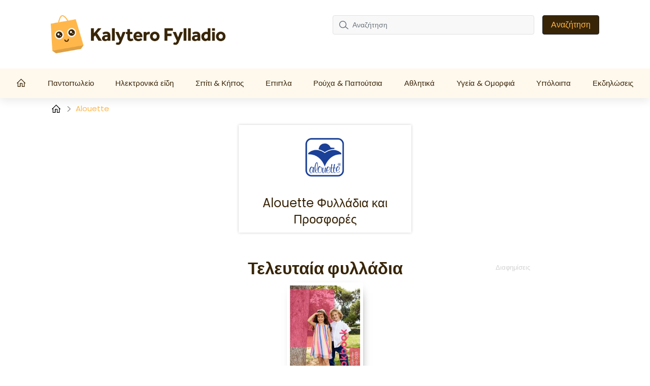

--- FILE ---
content_type: text/html; charset=UTF-8
request_url: https://kalyterofylladio.com/alouette
body_size: 22374
content:
<!DOCTYPE html>

<html lang="el-GR">


<head>
    <meta charset="UTF-8" />
    <meta http-equiv="X-UA-Compatible" content="IE=edge" />
    <!-- Required meta tags for responsive -->
    <meta name="viewport" content="width=device-width, initial-scale=1, shrink-to-fit=no" />
    
    <!-- The above 3 meta tags *must* come first in the head; any other head content must come *after* these tags -->
    <!-- Favicon and touch icons -->
    <link rel="shortcut icon" href="/build/template-6/images/favicon.6f4cb1bb.png" />
    <meta name="misapplication-TileColor" content="#ffffff" />
    <meta name="theme-color" content="#ffffff" />
    <!-- gmail verification -->
    <meta name="google-site-verification" content="" />

    
    
    <!-- Open Graph data -->
    <meta property="og:title" content="Alouette - πρόσφατο φυλλάδιο 31.08 - Φυλλάδια, Προσφορές - kalyterofylladio.com " />
    <meta property="og:type" content="website" />

        <meta property="og:url" content="https://kalyterofylladio.com/alouette" />
    <meta property="og:image" content="https://static.kalyterofylladio.com/images/shops/alouette-thumbnail.png">
    <meta property="og:description" content="Δείτε τα τελευταία εκπτωτικά φυλλάδια στο ALOUETTE 🔥 και πληρώστε λιγότερα. 😍 Εκμεταλλευτείτε τις ΤΕΡΑΣΤΙΕΣ ΕΚΠΤΩΣΕΙΣ! Δείτε την τελευταία προσφορά από του καταστήματος ALOUETTE!🎉 Τα καλύτερα προϊόντα, στις καλύτερες τιμές, σε ένα μέρος! Δεν θα βρείτε καλύτερες προσφορές!☘️">

    <meta name="description" content="Δείτε τα τελευταία εκπτωτικά φυλλάδια στο ALOUETTE 🔥 και πληρώστε λιγότερα. 😍 Εκμεταλλευτείτε τις ΤΕΡΑΣΤΙΕΣ ΕΚΠΤΩΣΕΙΣ! Δείτε την τελευταία προσφορά από του καταστήματος ALOUETTE!🎉 Τα καλύτερα προϊόντα, στις καλύτερες τιμές, σε ένα μέρος! Δεν θα βρείτε καλύτερες προσφορές!☘️" />


    <!-- Website title -->
    <title>Alouette - πρόσφατο φυλλάδιο 31.08 - Φυλλάδια, Προσφορές - kalyterofylladio.com </title>
        <link rel="canonical" href="https://kalyterofylladio.com/alouette">

        <script type="application/ld+json">{"@type":"WebPage","@context":"http:\/\/schema.org","description":"\u0394\u03b5\u03af\u03c4\u03b5 \u03c4\u03b1 \u03c4\u03b5\u03bb\u03b5\u03c5\u03c4\u03b1\u03af\u03b1 \u03b5\u03ba\u03c0\u03c4\u03c9\u03c4\u03b9\u03ba\u03ac \u03c6\u03c5\u03bb\u03bb\u03ac\u03b4\u03b9\u03b1 \u03c3\u03c4\u03bf Alouette \ud83d\udd25 \u03ba\u03b1\u03b9 \u03c0\u03bb\u03b7\u03c1\u03ce\u03c3\u03c4\u03b5 \u03bb\u03b9\u03b3\u03cc\u03c4\u03b5\u03c1\u03b1. \ud83d\ude0d \u0395\u03ba\u03bc\u03b5\u03c4\u03b1\u03bb\u03bb\u03b5\u03c5\u03c4\u03b5\u03af\u03c4\u03b5 \u03c4\u03b9\u03c2 \u03a4\u0395\u03a1\u0391\u03a3\u03a4\u0399\u0395\u03a3 \u0395\u039a\u03a0\u03a4\u03a9\u03a3\u0395\u0399\u03a3! \u0394\u03b5\u03af\u03c4\u03b5 \u03c4\u03b7\u03bd \u03c4\u03b5\u03bb\u03b5\u03c5\u03c4\u03b1\u03af\u03b1 \u03c0\u03c1\u03bf\u03c3\u03c6\u03bf\u03c1\u03ac \u03b1\u03c0\u03cc \u03c4\u03bf\u03c5 \u03ba\u03b1\u03c4\u03b1\u03c3\u03c4\u03ae\u03bc\u03b1\u03c4\u03bf\u03c2 Alouette!\ud83c\udf89 \u03a4\u03b1 \u03ba\u03b1\u03bb\u03cd\u03c4\u03b5\u03c1\u03b1 \u03c0\u03c1\u03bf\u03ca\u03cc\u03bd\u03c4\u03b1, \u03c3\u03c4\u03b9\u03c2 \u03ba\u03b1\u03bb\u03cd\u03c4\u03b5\u03c1\u03b5\u03c2 \u03c4\u03b9\u03bc\u03ad\u03c2, \u03c3\u03b5 \u03ad\u03bd\u03b1 \u03bc\u03ad\u03c1\u03bf\u03c2! \u0394\u03b5\u03bd \u03b8\u03b1 \u03b2\u03c1\u03b5\u03af\u03c4\u03b5 \u03ba\u03b1\u03bb\u03cd\u03c4\u03b5\u03c1\u03b5\u03c2 \u03c0\u03c1\u03bf\u03c3\u03c6\u03bf\u03c1\u03ad\u03c2!\u2618\ufe0f","identifier":"https:\/\/kalyterofylladio.com\/alouette","image":"https:\/\/static.kalyterofylladio.com\/images\/shops\/alouette-thumbnail.png","name":"Alouette","url":"https:\/\/kalyterofylladio.com\/alouette","dateModified":"2022-11-28T15:55:11+02:00","datePublished":"2021-04-01T08:30:02+03:00","inLanguage":"el_GR","sourceOrganization":{"@type":"Organization","description":"&lt;div style=\"text-align:justify\"&gt;&lt;span style=\"font-size:16px\"&gt;&amp;nbsp;&amp;Eta; Alouette &amp;alpha;&amp;pi;&amp;alpha;&amp;rho;&amp;iota;&amp;theta;&amp;mu;&amp;epsilon;\u03af 37 &amp;kappa;&amp;alpha;&amp;tau;&amp;alpha;&amp;sigma;&amp;tau;\u03ae&amp;mu;&amp;alpha;&amp;tau;&amp;alpha;, &amp;mu;\u03ad&amp;lambda;&amp;eta; &amp;epsilon;&amp;nu;\u03cc&amp;sigmaf; &amp;sigma;&amp;upsilon;&amp;nu;&amp;epsilon;&amp;chi;\u03ce&amp;sigmaf; &amp;alpha;&amp;nu;&amp;alpha;&amp;pi;&amp;tau;&amp;upsilon;&amp;sigma;&amp;sigma;\u03cc&amp;mu;&amp;epsilon;&amp;nu;&amp;omicron;&amp;upsilon; &amp;delta;&amp;iota;&amp;kappa;&amp;tau;\u03cd&amp;omicron;&amp;upsilon;.&amp;Sigma;&amp;tau;\u03cc&amp;chi;&amp;omicron;&amp;sigmaf; &amp;tau;&amp;eta;&amp;sigmaf; &amp;epsilon;&amp;tau;&amp;alpha;&amp;iota;&amp;rho;\u03af&amp;alpha;&amp;sigmaf; &amp;epsilon;\u03af&amp;nu;&amp;alpha;&amp;iota; &amp;nu;&amp;alpha; &amp;pi;&amp;rho;&amp;omicron;&amp;sigma;&amp;phi;\u03ad&amp;rho;&amp;epsilon;&amp;iota; &amp;pi;&amp;omicron;&amp;iota;&amp;omicron;&amp;tau;&amp;iota;&amp;kappa;\u03ac &amp;kappa;&amp;alpha;&amp;iota; \u03cc&amp;mu;&amp;omicron;&amp;rho;&amp;phi;&amp;alpha; &amp;rho;&amp;omicron;\u03cd&amp;chi;&amp;alpha; &amp;gamma;&amp;iota;&amp;alpha; &amp;tau;&amp;omicron;&amp;upsilon;&amp;sigmaf; &amp;mu;&amp;iota;&amp;kappa;&amp;rho;&amp;omicron;\u03cd&amp;sigmaf; &amp;alpha;&amp;gamma;&amp;alpha;&amp;pi;&amp;eta;&amp;mu;\u03ad&amp;nu;&amp;omicron;&amp;upsilon;&amp;sigmaf; &amp;tau;&amp;eta;&amp;sigmaf; &amp;zeta;&amp;omega;\u03ae&amp;sigmaf; &amp;mu;&amp;alpha;&amp;sigmaf;.&lt;\/span&gt;&lt;\/div&gt;","name":"Alouette","logo":"https:\/\/static.kalyterofylladio.com\/images\/shops\/alouette-thumbnail.png"},"breadcrumb":"https:\/\/kalyterofylladio.com\/alouette"}</script>


    <link rel="shortcut icon" href="/build/template-6/images/favicon.6f4cb1bb.png" />

    <!-- HTML5 shim and Respond.js for IE8 support of HTML5 elements and media queries -->
    <!-- WARNING: Respond.js doesn't work if you view the page via file:// -->
    <!--[if lt IE 9]>
    <script src="https://cdnjs.cloudflare.com/ajax/libs/html5shiv/3.7.3/html5shiv.min.js"></script>
    <script src="https://cdnjs.cloudflare.com/ajax/libs/respond.js/1.4.2/respond.min.js"></script>
    <![endif]-->

    <link rel="stylesheet" href="/build/template-6/app.8d99149f.css">

    <script type="text/javascript">
    var encore = {
        locale: 'el-GR',
        search: {},
        cs: {},
        gdpr: {},
        oneSignal: {},
        pushPushGo: {},
        mailchimp: {},
        s3Path: "https://static.kalyterofylladio.com/",
        privacyPolicyPdfFilename: "privacy-policy.pdf",
        limitedByGDPR: "1" ? false : true,
        analytics: {},
        shop: {},
        device: 'mobile',
    };

    encore.search.pubId = 'partner-pub-5425935854077758';
    encore.search.styleId = '8465774736';

    encore.cs.debug = false;
    encore.cs.csacc = "US";
    encore.cs.serverTimeZone = "2";
    encore.cs.serverCountryCode = "GR";
    encore.cs.newsletterCountrySpecificEnabled = "1";
    encore.cs.pushNotificationCountrySpecificEnabled = "1";
    encore.cs.addHomeScreenCountrySpecificEnabled = "1";

    encore.gdpr.isCookiePolicyActive = false;
    encore.gdpr.cookieConsentNotSet = false;
    encore.gdpr.newGdprPercentage = 10;
    encore.gdpr.isEnableCountrySpecificGDPR = "";

    encore.oneSignal.enabled = parseInt('') === 1 ? true : false;
    encore.oneSignal.appId = 'fae2fc6c-3e84-4e50-9a7a-0dd500aee0fd';

    encore.pushPushGo.enabled = parseInt('1') === 1 ? true : false;
    encore.pushPushGo.appId = '62399cf681c29f303899b052';

    encore.mailchimp.appId = '4ba86017004c7832c7c484763';
    encore.mailchimp.delay = '90';
    encore.mailchimp.formUrl = 'https://kalyterofylladio.us6.list-manage.com/subscribe/post?u=454d6b63a5c08b5c24c77a668&amp;amp;id=006f0e1a84&amp;amp;v_id=3519&amp;amp;f_id=00ec54e3f0';
    encore.mailchimp.gdprID = '72221';

    encore.analytics.ads_tracking_enabled = parseInt('1');
    encore.analytics.ads_tracking_click_conversion = 'AW-581184125/t07JCODSm8kYEP3UkJUC';

    encore.shop.shopName = 'Alouette'
    encore.shop.shopSlug = '';
</script>

	    
    <script src="/build/template-6/runtime.96974f4a.js"></script><script src="/build/template-6/824.5b28facf.js"></script><script src="/build/template-6/app.3a0a3fd4.js"></script>

            <script async src="https://www.googletagmanager.com/gtag/js?id=UA-190348039-1"></script>
        <script>
            window.dataLayer = window.dataLayer || [];
            function gtag(){dataLayer.push(arguments);}
            $(document).ready(function(){
                window['ga-disable-UA-190348039-1'] = !encore.gdpr.analyticalEnabled;
                gtag("js", new Date());
                gtag("config", "UA-190348039-1");
            });
        </script>
            <script async src="https://www.googletagmanager.com/gtag/js?id=AW-581184125"></script>
        <script>
            window.dataLayer = window.dataLayer || [];
            function gtag(){dataLayer.push(arguments);}
            $(document).ready(function(){
                window['ga-disable-AW-581184125'] = !encore.gdpr.analyticalEnabled;
                gtag("js", new Date());
                gtag("config", "AW-581184125");
            });
        </script>
            <script async src="https://www.googletagmanager.com/gtag/js?id=G-S32VCJWQR6"></script>
        <script>
            window.dataLayer = window.dataLayer || [];
            function gtag(){dataLayer.push(arguments);}
            $(document).ready(function(){
                window['ga-disable-G-S32VCJWQR6'] = !encore.gdpr.analyticalEnabled;
                gtag("js", new Date());
                gtag("config", "G-S32VCJWQR6");
            });
        </script>
            <script async src="https://www.googletagmanager.com/gtag/js?id=G-MKF0721ZW0"></script>
        <script>
            window.dataLayer = window.dataLayer || [];
            function gtag(){dataLayer.push(arguments);}
            $(document).ready(function(){
                window['ga-disable-G-MKF0721ZW0'] = !encore.gdpr.analyticalEnabled;
                gtag("js", new Date());
                gtag("config", "G-MKF0721ZW0");
            });
        </script>
                            <script async src="https://pagead2.googlesyndication.com/pagead/js/adsbygoogle.js?client=ca-pub-5425935854077758"
     crossorigin="anonymous"></script>
     
<script async src="https://fundingchoicesmessages.google.com/i/pub-5425935854077758?ers=1" nonce="5eCQ850-iYTH-K6rvB21sw"></script><script nonce="5eCQ850-iYTH-K6rvB21sw">(function() {function signalGooglefcPresent() {if (!window.frames['googlefcPresent']) {if (document.body) {const iframe = document.createElement('iframe'); iframe.style = 'width: 0; height: 0; border: none; z-index: -1000; left: -1000px; top: -1000px;'; iframe.style.display = 'none'; iframe.name = 'googlefcPresent'; document.body.appendChild(iframe);} else {setTimeout(signalGooglefcPresent, 0);}}}signalGooglefcPresent();})();</script>
                
    
    
</head>

<body>

    
<!-- Main Coding Start Here -->


    
    
                    <div class="desktop-ads   csAds">
            <font size="2" color="LightGray" face="arial">Διαφημίσεις</font>
<script async src="https://pagead2.googlesyndication.com/pagead/js/adsbygoogle.js?client=ca-pub-5425935854077758"
     crossorigin="anonymous"></script>
<!-- gr_shopinfo_d_top -->
<ins class="adsbygoogle"
     style="display:block"
     data-ad-client="ca-pub-5425935854077758"
     data-ad-slot="1486363524"
     data-ad-format="auto"
     data-full-width-responsive="true"></ins>
<script>
     (adsbygoogle = window.adsbygoogle || []).requestNonPersonalizedAds=(encore.gdpr.marketingEnabled ? 0 : 1); (adsbygoogle = window.adsbygoogle || []).push({});
</script>
        </div>
    

<header class="header">
    <div class="top">
        <div class="container">
            <div class="row">
                <div class="logo-box template-6">
                    <a href="/">
                        <img src="https://static.kalyterofylladio.com/images/logo.png" alt="logo" class="img-fluid" />
                    </a>
                </div>

                <div class="border-shadow"></div>

                <div class="header-search-row template-6">
                    <button class="navbar-toggler collapsed" type="button" data-bs-toggle="collapse" data-bs-target="#nav-toggle" aria-controls="nav-toggle"
                            aria-expanded="false" aria-label="Toggle navigation">
                        <i class="fas fa-bars"></i>
                    </button>

                    <form id="search-form" class="header-search d-none d-xl-flex align-items-center justify-content-xl-end"
                          method="GET" action="/evresi">
                        <div class="" id="searchBox">
                            <input name="query" type="text" class="form-control search-control me-3"
                                   placeholder="Αναζήτηση"/>
                            <button type="submit" class="btn btn-dark px-3">Αναζήτηση</button>
                        </div>
                        <i class="fas fa-search navbar-toggler" data-bs-toggle="collapse" data-bs-target="#searchBox" aria-controls="#searchBox"></i>
                    </form>
                    <div class="d-none d-xl-flex">
                        <div id="invalid-query" class="invalid-feedback">
                            Το ερώτημα θα πρέπει να είναι μεταξύ 2 (τριών)και 50(πενήντα) χαρακτήρων.                        </div>
                    </div>
                </div>
            </div>
        </div>
    </div>
    <div class="red-shadow"></div>
    <nav class="navbar navbar-expand-xl py-xl-0 border-0">
        <div class="navbar-menu">
            <div class="navbar-container wide">
                <div class="collapse  navbar-collapse" id="nav-toggle">
                    <ul class="navbar-nav align-items-xl-stretch justify-content-xl-between w-100 pb-2 pb-lg-0">
                        <li class="nav-item">
                            <a class="nav-link" href="/">
                                                                    <svg style="margin-top: -4px;" width="18" height="18" viewBox="0 0 18 16" fill="none" xmlns="http://www.w3.org/2000/svg">
    <path d="M8.63985 0L8.18704 0.432654L0 8.6197L0.906243 9.52594L1.71235 8.71794V16H7.3803V9.70228H9.89939V16H15.5673V8.71794L16.3741 9.52531L17.2797 8.6197L9.09266 0.432654L8.63985 0ZM8.63985 1.79107L14.3078 7.45903V14.7405H11.1589V8.44273H6.12076V14.7405H2.9719V7.4584L8.63985 1.79107Z" fill="white" />
</svg>
                                                            </a>
                        </li>

                        
                        
                                                    <li class="nav-item dropdown has-megamenu">
                                <a class="nav-link d-none d-lg-block" href="/pantopwleio">
                                    Παντοπωλείο
                                </a>
                                <a class="nav-link nav-link-mobile d-md-block d-lg-none" href="/pantopwleio"  data-bs-toggle="dropdown">
                                    Παντοπωλείο
                                </a>
                                <div class="dropdown-menu megamenu" >
                                    <div class="row g-3">
                                                                                <a href="/bazaar" class="col-lg-3 dropdown-position">
                                             Bazaar
                                        </a>
                                                                            <a href="/discount-markt" class="col-lg-3 dropdown-position">
                                             Discount Markt
                                        </a>
                                                                            <a href="/lidl" class="col-lg-3 dropdown-position">
                                             Lidl
                                        </a>
                                                                            <a href="/market-in" class="col-lg-3 dropdown-position">
                                             Market In
                                        </a>
                                                                            <a href="/my-market" class="col-lg-3 dropdown-position">
                                             My Market
                                        </a>
                                                                            <a href="/the-mart" class="col-lg-3 dropdown-position">
                                             The Mart
                                        </a>
                                                                            <a href="/ab-basilopoylos" class="col-lg-3 dropdown-position">
                                             ΑΒ Βασιλόπουλος
                                        </a>
                                                                            <a href="/elomas" class="col-lg-3 dropdown-position">
                                             ΕΛΟΜΑΣ
                                        </a>
                                                                            <a href="/krhtikos" class="col-lg-3 dropdown-position">
                                             κρητικος
                                        </a>
                                                                            <a href="/masoyths" class="col-lg-3 dropdown-position">
                                             Μασούτης
                                        </a>
                                                                            <a href="/sklabeniths" class="col-lg-3 dropdown-position">
                                             Σκλαβενίτης
                                        </a>
                                                                            <a href="/soyper-market-gala3ias" class="col-lg-3 dropdown-position">
                                             Σούπερ Μάρκετ Γαλαξίας
                                        </a>
                                                                        </div>
                                </div>
                            </li>
                                                    <li class="nav-item dropdown has-megamenu">
                                <a class="nav-link d-none d-lg-block" href="/hlektronika-eidh">
                                    Ηλεκτρονικά είδη
                                </a>
                                <a class="nav-link nav-link-mobile d-md-block d-lg-none" href="/hlektronika-eidh"  data-bs-toggle="dropdown">
                                    Ηλεκτρονικά είδη
                                </a>
                                <div class="dropdown-menu megamenu" >
                                    <div class="row g-3">
                                                                                <a href="/electronet" class="col-lg-3 dropdown-position">
                                             Electronet
                                        </a>
                                                                            <a href="/media-markt" class="col-lg-3 dropdown-position">
                                             Media Markt
                                        </a>
                                                                            <a href="/germanos" class="col-lg-3 dropdown-position">
                                             ΓΕΡΜΑΝΟΣ
                                        </a>
                                                                            <a href="/kwtsobolos" class="col-lg-3 dropdown-position">
                                             ΚΩΤΣΟΒΟΛΟΣ
                                        </a>
                                                                            <a href="/plaisio" class="col-lg-3 dropdown-position">
                                             Πλαίσιο
                                        </a>
                                                                        </div>
                                </div>
                            </li>
                                                    <li class="nav-item dropdown has-megamenu">
                                <a class="nav-link d-none d-lg-block" href="/spiti-kai-khpos">
                                    Σπίτι &amp; Κήπος
                                </a>
                                <a class="nav-link nav-link-mobile d-md-block d-lg-none" href="/spiti-kai-khpos"  data-bs-toggle="dropdown">
                                    Σπίτι &amp; Κήπος
                                </a>
                                <div class="dropdown-menu megamenu" >
                                    <div class="row g-3">
                                                                                <a href="/idea-stores" class="col-lg-3 dropdown-position">
                                             Idea Stores
                                        </a>
                                                                            <a href="/jumbo" class="col-lg-3 dropdown-position">
                                             Jumbo
                                        </a>
                                                                            <a href="/leroy-merlin" class="col-lg-3 dropdown-position">
                                             Leroy Merlin
                                        </a>
                                                                            <a href="/polihome" class="col-lg-3 dropdown-position">
                                             PoliHome
                                        </a>
                                                                            <a href="/praktiker" class="col-lg-3 dropdown-position">
                                             Praktiker
                                        </a>
                                                                            <a href="/vicko" class="col-lg-3 dropdown-position">
                                             Vicko
                                        </a>
                                                                        </div>
                                </div>
                            </li>
                                                    <li class="nav-item dropdown has-megamenu">
                                <a class="nav-link d-none d-lg-block" href="/epipla">
                                    Επιπλα
                                </a>
                                <a class="nav-link nav-link-mobile d-md-block d-lg-none" href="/epipla"  data-bs-toggle="dropdown">
                                    Επιπλα
                                </a>
                                <div class="dropdown-menu megamenu" >
                                    <div class="row g-3">
                                                                                <a href="/ikea" class="col-lg-3 dropdown-position">
                                             Ikea
                                        </a>
                                                                            <a href="/jysk" class="col-lg-3 dropdown-position">
                                             Jysk
                                        </a>
                                                                        </div>
                                </div>
                            </li>
                                                    <li class="nav-item dropdown has-megamenu">
                                <a class="nav-link d-none d-lg-block" href="/royxa-papoytsia">
                                    Ρούχα &amp; Παπούτσια
                                </a>
                                <a class="nav-link nav-link-mobile d-md-block d-lg-none" href="/royxa-papoytsia"  data-bs-toggle="dropdown">
                                    Ρούχα &amp; Παπούτσια
                                </a>
                                <div class="dropdown-menu megamenu" >
                                    <div class="row g-3">
                                                                                <a href="/admiral" class="col-lg-3 dropdown-position">
                                             Admiral
                                        </a>
                                                                            <a href="/alouette" class="col-lg-3 dropdown-position">
                                             Alouette
                                        </a>
                                                                            <a href="/bershka" class="col-lg-3 dropdown-position">
                                             Bershka
                                        </a>
                                                                            <a href="/bsb" class="col-lg-3 dropdown-position">
                                             BSB
                                        </a>
                                                                            <a href="/doca" class="col-lg-3 dropdown-position">
                                             DOCA
                                        </a>
                                                                            <a href="/hm" class="col-lg-3 dropdown-position">
                                             H&amp;M
                                        </a>
                                                                            <a href="/lapin-house" class="col-lg-3 dropdown-position">
                                             Lapin House
                                        </a>
                                                                            <a href="/tommy-hilfiger" class="col-lg-3 dropdown-position">
                                             Tommy Hilfiger
                                        </a>
                                                                            <a href="/zara" class="col-lg-3 dropdown-position">
                                             Zara
                                        </a>
                                                                        </div>
                                </div>
                            </li>
                                                    <li class="nav-item dropdown has-megamenu">
                                <a class="nav-link d-none d-lg-block" href="/a8lhtika">
                                    Αθλητικά
                                </a>
                                <a class="nav-link nav-link-mobile d-md-block d-lg-none" href="/a8lhtika"  data-bs-toggle="dropdown">
                                    Αθλητικά
                                </a>
                                <div class="dropdown-menu megamenu" >
                                    <div class="row g-3">
                                                                                <a href="/intersport" class="col-lg-3 dropdown-position">
                                             Intersport
                                        </a>
                                                                        </div>
                                </div>
                            </li>
                                                    <li class="nav-item dropdown has-megamenu">
                                <a class="nav-link d-none d-lg-block" href="/ygeia-omorfia">
                                    Υγεία &amp; Oμορφιά
                                </a>
                                <a class="nav-link nav-link-mobile d-md-block d-lg-none" href="/ygeia-omorfia"  data-bs-toggle="dropdown">
                                    Υγεία &amp; Oμορφιά
                                </a>
                                <div class="dropdown-menu megamenu" >
                                    <div class="row g-3">
                                                                                <a href="/avon" class="col-lg-3 dropdown-position">
                                             Avon
                                        </a>
                                                                            <a href="/hondos-center" class="col-lg-3 dropdown-position">
                                             Hondos Center
                                        </a>
                                                                            <a href="/lookfantastic" class="col-lg-3 dropdown-position">
                                             LOOKFANTASTIC
                                        </a>
                                                                            <a href="/lr-health-beauty" class="col-lg-3 dropdown-position">
                                             LR Health &amp; Beauty
                                        </a>
                                                                            <a href="/oriflame" class="col-lg-3 dropdown-position">
                                             Oriflame
                                        </a>
                                                                            <a href="/parfimo" class="col-lg-3 dropdown-position">
                                             Parfimo
                                        </a>
                                                                        </div>
                                </div>
                            </li>
                                                    <li class="nav-item dropdown has-megamenu">
                                <a class="nav-link d-none d-lg-block" href="/ypoloipa">
                                    Υπόλοιπα
                                </a>
                                <a class="nav-link nav-link-mobile d-md-block d-lg-none" href="/ypoloipa"  data-bs-toggle="dropdown">
                                    Υπόλοιπα
                                </a>
                                <div class="dropdown-menu megamenu" >
                                    <div class="row g-3">
                                                                                <a href="/coffee-island" class="col-lg-3 dropdown-position">
                                             Coffee Island
                                        </a>
                                                                            <a href="/manessis" class="col-lg-3 dropdown-position">
                                             Manessis
                                        </a>
                                                                            <a href="/mothercare" class="col-lg-3 dropdown-position">
                                             Mothercare
                                        </a>
                                                                            <a href="/orchestra" class="col-lg-3 dropdown-position">
                                             Orchestra
                                        </a>
                                                                            <a href="/public" class="col-lg-3 dropdown-position">
                                             Public
                                        </a>
                                                                            <a href="/tupperware" class="col-lg-3 dropdown-position">
                                             Tupperware
                                        </a>
                                                                        </div>
                                </div>
                            </li>
                        
                                                    <li class="nav-item">
                                <a
                                    class="nav-link"
                                    href="/ekdiloseis"
                                >Εκδηλώσεις</a>
                            </li>
                                            </ul>

                    <div class="search-form d-xl-none w-100 pe-2">
                        <form id="search-form-collapse" method="GET" action="/evresi">
                            <div class="inner-addon right-addon">
                                <button class="border-0" type="submit">
                                    <i class="fas fa-search"></i>
                                </button>
                                <input name="query" type="text" class="form-control search-control" placeholder="Αναζήτηση"/>
                            </div>
                        </form>
                    </div>
                </div>
                <div class="search-form d-xl-none w-100 pe-2">
                    <form id="search-form-collapse" method="GET" action="/evresi">
                        <div class="inner-addon right-addon">
                            <button class="border-0" type="submit">
                                <i class="fas fa-search"></i>
                            </button>
                            <input name="query" type="text" class="form-control search-control" placeholder="Αναζήτηση"/>
                        </div>
                    </form>
                    <div id="invalid-query-collapse" class="invalid-feedback">
                        Το ερώτημα θα πρέπει να είναι μεταξύ 2 (τριών)και 50(πενήντα) χαρακτήρων.                    </div>
                </div>
            </div>
        </div>
    </nav>
</header>
    <div class="content-wrapper clearfix">
        <div class="breadcrumbArea">
    <div class="container">
        <div class="row">
            <div class="col-md-12">
                <nav aria-label="breadcrumb" class="breadcrumb">
                    <ul>
                        <li class="breadcrumb-item">
                            <a href="/">
                                <svg style="margin-top: -4px;" width="20" height="20" viewBox="-2 0 20 14" fill="none" xmlns="http://www.w3.org/2000/svg">
    <path d="M8.63985 0L8.18704 0.432654L0 8.6197L0.906243 9.52594L1.71235 8.71794V16H7.3803V9.70228H9.89939V16H15.5673V8.71794L16.3741 9.52531L17.2797 8.6197L9.09266 0.432654L8.63985 0ZM8.63985 1.79107L14.3078 7.45903V14.7405H11.1589V8.44273H6.12076V14.7405H2.9719V7.4584L8.63985 1.79107Z" fill="black" />
</svg>
                            </a>
                        </li>
                                                    <li class="breadcrumb-item">
                                <svg class="right" width="8" height="13" viewBox="0 0 8 13" fill="none" xmlns="http://www.w3.org/2000/svg">
<path opacity="0.5" d="M1 1L6.19583 5.76285C6.6282 6.15918 6.6282 6.84082 6.19583 7.23715L1 12" stroke="black" stroke-width="1.5" stroke-linecap="round" stroke-linejoin="round"/>
</svg>

                                                                    Alouette
                                                            </li>
                                            </ul>
                </nav>
            </div>
        </div>
    </div>
</div>

                <div class="shopInfoSection shop-info-page">
            <div class="container">
                
    
                    <div class="mobile-ads   csAds">
            <font size="2" color="LightGray" face="arial">Διαφημίσεις</font>
<script async src="https://pagead2.googlesyndication.com/pagead/js/adsbygoogle.js?client=ca-pub-5425935854077758"
     crossorigin="anonymous"></script>
<!-- gr_shopinfo_m_top -->
<ins class="adsbygoogle"
     style="display:block"
     data-ad-client="ca-pub-5425935854077758"
     data-ad-slot="2607873503"
     data-ad-format="auto"
     data-full-width-responsive="true"></ins>
<script>
     (adsbygoogle = window.adsbygoogle || []).requestNonPersonalizedAds=(encore.gdpr.marketingEnabled ? 0 : 1); (adsbygoogle = window.adsbygoogle || []).push({});
</script>
        </div>
                    <div class="row shop-info-logo-section">
                    <div class="offset-sm-2 offset-md-4 col-sm-8 col-md-4">
                        <a href="/alouette/alouette-fylladia">
                            <div class="shopIno shopInoBoxDesktop redirect-progress-bar">
                                <div class="picture">
                                    <img class="img-fluid"
                                         src="https://static.kalyterofylladio.com/images/shops/alouette-thumbnail-small.png"
                                         alt="Alouette φυλλάδια προσφοράς""
                                         width="128"/>
                                </div>
                                <h1 class="shop_name shop-info-name m-0">
                                    Alouette Φυλλάδια και Προσφορές                                    
                                </h1>
                                                            </div>
                        </a>

                        <div class="shop-rating d-md-none"></div>
                    </div>
                </div>
                                                <div class="row mb-4">
                    <div class="col-md-4">
                        
    
                    <div class="desktop-ads   csAds">
            <font size="2" color="LightGray" face="arial">Διαφημίσεις</font>
<script async src="https://pagead2.googlesyndication.com/pagead/js/adsbygoogle.js?client=ca-pub-5425935854077758"
     crossorigin="anonymous"></script>
<!-- gr_shopinfo_d_left -->
<ins class="adsbygoogle"
     style="display:block"
     data-ad-client="ca-pub-5425935854077758"
     data-ad-slot="4304098554"
     data-ad-format="auto"
     data-full-width-responsive="true"></ins>
<script>
     (adsbygoogle = window.adsbygoogle || []).requestNonPersonalizedAds=(encore.gdpr.marketingEnabled ? 0 : 1); (adsbygoogle = window.adsbygoogle || []).push({});
</script>
        </div>
                        </div>
                    <div class="offset-sm-2 col-sm-8 offset-md-0 col-md-4 d-flex flex-column">
                        <a href="/alouette/alouette-fylladia">
                            <h2
                                class="text-center section-header latest-flyer text-body shop-info-latest-flyer"
                            >
                                Τελευταία φυλλάδια                            </h2>
                            <div class="latestFlyerImageContainer text-center card2">
                                <img class="img-fluid"
                                     alt="φυλλάδια Alouette 28.03.2023 - 31.08.2023"
                                     src="https://static.kalyterofylladio.com/images/promotions/alouette/alouette-921c8caf6d/thumbnail-small-b773157ac41f.jpg">
                            </div>
                            <div class="btn viewFlyerBtn btn-big py-md-3 d-block">
                                Πατήστε εδώ για να δείτε όλα τα φυλλάδια                            </div>
                        </a>
                    </div>
                    <div class="col-md-4">
                        
    
                    <div class="desktop-ads  ">
            <font size="2" color="LightGray" face="arial">Διαφημίσεις</font>
<script async src="https://pagead2.googlesyndication.com/pagead/js/adsbygoogle.js?client=ca-pub-5425935854077758"
     crossorigin="anonymous"></script>
<!-- gr_shopinfo_d_right -->
<ins class="adsbygoogle"
     style="display:block"
     data-ad-client="ca-pub-5425935854077758"
     data-ad-slot="6909246446"
     data-ad-format="auto"
     data-full-width-responsive="true"></ins>
<script>
     (adsbygoogle = window.adsbygoogle || []).requestNonPersonalizedAds=(encore.gdpr.marketingEnabled ? 0 : 1); (adsbygoogle = window.adsbygoogle || []).push({});
</script>
        </div>
                        </div>
                </div>
                
    
                    <div class="mobile-ads  ">
            <font size="2" color="LightGray" face="arial">Διαφημίσεις</font>
<script async src="https://pagead2.googlesyndication.com/pagead/js/adsbygoogle.js?client=ca-pub-5425935854077758"
     crossorigin="anonymous"></script>
<!-- gr_shopinfo_m_middle -->
<ins class="adsbygoogle"
     style="display:block"
     data-ad-client="ca-pub-5425935854077758"
     data-ad-slot="5001763245"
     data-ad-format="auto"
     data-full-width-responsive="true"></ins>
<script>
     (adsbygoogle = window.adsbygoogle || []).requestNonPersonalizedAds=(encore.gdpr.marketingEnabled ? 0 : 1); (adsbygoogle = window.adsbygoogle || []).push({});
</script>
        </div>
                    
                                    <div class="row">
                        <div class="col">
                            <div class="pt-5 shop-info-content">
                                <p style="text-align:justify"><span style="font-size:16px">&Epsilon;&lambda;έ&gamma;&xi;&tau;&epsilon; &tau;&omicron; &tau;&rho;έ&chi;&omicron;&nu; &epsilon;&beta;&delta;&omicron;&mu;&alpha;&delta;&iota;&alpha;ί&omicron; &phi;&upsilon;&lambda;&lambda;ά&delta;&iota;&omicron; <strong>Alouette</strong> online &kappa;&alpha;&iota; &gamma;&iota;&alpha; &nu;&alpha; &mu;ά&theta;&epsilon;&tau;&epsilon; &tau;&iota;&sigmaf; &kappa;&alpha;&lambda;ύ&tau;&epsilon;&rho;&epsilon;&sigmaf; &pi;&rho;&omicron;&sigma;&phi;&omicron;&rho;έ&sigmaf; &alpha;&upsilon;&tau;ή&sigmaf; &tau;&eta;&sigmaf; &epsilon;&beta;&delta;&omicron;&mu;ά&delta;&alpha;&sigmaf;!</span></p>

<p style="text-align:justify"><span style="font-size:16px">&Omicron;&iota; &kappa;&alpha;&lambda;ύ&tau;&epsilon;&rho;&epsilon;&sigmaf; &pi;&rho;&omicron;&sigma;&phi;&omicron;&rho;έ&sigmaf; &alpha;&upsilon;&tau;ή&sigmaf; &tau;&eta;&sigmaf; &epsilon;&beta;&delta;&omicron;&mu;ά&delta;&alpha;&sigmaf;:</span></p>

<ul>
	<li style="text-align:justify"><span style="font-size:16px">&Sigma;&alpha;&kappa;ί&delta;&iota;&omicron; &pi;&lambda;ά&tau;&eta;&sigmaf; &nu;&eta;&pi;&iota;&alpha;&gamma;&omega;&gamma;&epsilon;ί&omicron;&upsilon; &quot;Ballet&quot; <strong>&mu;ό&nu;&omicron; &euro;22,50</strong></span></li>
	<li style="text-align:justify"><span style="font-size:16px">&Kappa;&alpha;&sigma;&epsilon;&tau;ί&nu;&alpha; &pi;&alpha;&rho;&alpha;&lambda;&lambda;&eta;&lambda;ό&gamma;&rho;&alpha;&mu;&mu;&eta; &mu;&epsilon; &epsilon;&sigma;&omega;&tau;&epsilon;&rho;&iota;&kappa;έ&sigmaf; &theta;ή&kappa;&epsilon;&sigmaf; &quot;Ballet&quot; <strong>&mu;ό&nu;&omicron; &euro;8,50</strong></span></li>
	<li style="text-align:justify"><span style="font-size:16px">&Sigma;&alpha;&kappa;ί&delta;&iota;&omicron; &pi;&lambda;ά&tau;&eta;&sigmaf; &tau;&rho;ό&lambda;&epsilon;&upsilon; Santoro &quot;Single Rose&quot; <strong>&mu;ό&nu;&omicron; &euro;59,90</strong></span></li>
	<li style="text-align:justify"><span style="font-size:16px">&Sigma;&alpha;&kappa;ί&delta;&iota;&omicron; &pi;&lambda;ά&tau;&eta;&sigmaf; &tau;&rho;ό&lambda;&epsilon;&upsilon; Harry Potter &ldquo;Hogwarts&rdquo; <strong>&mu;ό&nu;&omicron; &euro;49,90</strong></span></li>
	<li style="text-align:justify"><span style="font-size:16px">&Gamma;&iota;&lambda;έ&kappa;&omicron; Paul Frank &mu;&epsilon; &kappa;έ&nu;&tau;&eta;&mu;&alpha; Julius (6-14 &epsilon;&tau;ώ&nu;) <strong>&mu;ό&nu;&omicron; &euro;49,00</strong></span></li>
	<li style="text-align:justify"><span style="font-size:16px">&Zeta;&alpha;&kappa;έ&tau;&alpha; Paul Frank &mu;&epsilon; &chi;&nu;&omicron;&upsilon;&delta;&omega;&tau;ή &upsilon;&phi;ή &epsilon;&sigma;&omega;&tau;&epsilon;&rho;&iota;&kappa;ά (12 &mu;&eta;&nu;ώ&nu;-5 &epsilon;&tau;ώ&nu;) <strong>&mu;ό&nu;&omicron; &euro;56,00</strong></span></li>
	<li style="text-align:justify"><span style="font-size:16px">&Kappa;&omicron;&lambda;ά&nu; basic (6-12 &epsilon;&tau;ώ&nu;) <strong>&mu;ό&nu;&omicron; &euro;11,95</strong></span></li>
	<li style="text-align:justify"><span style="font-size:16px">&Chi;&omicron;&iota;&rho;&iota;&nu;ή &mu;&pi;&rho;&iota;&zeta;ό&lambda;&alpha; &sigma;&tau;&alpha;&beta;&lambda;ί&sigma;&iota;&alpha; <strong>&mu;ό&nu;&omicron; &euro;5,59</strong></span></li>
	<li style="text-align:justify"><span style="font-size:16px">&Chi;&omicron;&iota;&rho;&iota;&nu;ή &tau;&eta;&gamma;&alpha;&nu;&iota;ά XXL <strong>&mu;ό&nu;&omicron; &euro;2,65</strong></span></li>
	<li style="text-align:justify"><span style="font-size:16px">&Zeta;&alpha;&kappa;έ&tau;&alpha; &pi;&omicron;&upsilon;&lambda;ό&beta;&epsilon;&rho; &mu;&epsilon; &kappa;&omicron;&upsilon;&mu;&pi;&iota;ά &mu;&omicron;&nu;&tau;&gamma;&kappa;ό&mu;&epsilon;&rho;&iota; (2-5 &epsilon;&tau;ώ&nu;) <strong>&mu;ό&nu;&omicron; &euro;57,00</strong></span></li>
	<li style="text-align:justify"><span style="font-size:16px">&Beta;&epsilon;&rho;&mu;&omicron;ύ&delta;&alpha; chinos &sigma;&epsilon; ί&sigma;&iota;&alpha; &gamma;&rho;&alpha;&mu;&mu;ή (12 &mu;&eta;&nu;ώ&nu;-5 &epsilon;&tau;ώ&nu;) <strong>&mu;ό&nu;&omicron; &euro;12,97</strong></span></li>
</ul>

<p style="text-align:justify"><span style="font-size:16px"><strong>&kappa;&alpha;&iota; &pi;&omicron;&lambda;&lambda;ά ά&lambda;&lambda;&alpha;!</strong></span></p>

<p style="text-align:justify"><span style="font-size:16px">&Tau;ώ&rho;&alpha;, &mu;&pi;&omicron;&rho;&epsilon;ί&tau;&epsilon; &nu;&alpha; &beta;&rho;&epsilon;ί&tau;&epsilon; ό&lambda;&epsilon;&sigmaf; &tau;&iota;&sigmaf; &epsilon;&beta;&delta;&omicron;&mu;&alpha;&delta;&iota;&alpha;ί&epsilon;&sigmaf; &epsilon;&kappa;&pi;&tau;ώ&sigma;&epsilon;&iota;&sigmaf; &kappa;&alpha;&iota; &tau;&iota;&sigmaf; &pi;&rho;&omicron;&sigma;&phi;&omicron;&rho;έ&sigmaf; &sigma;&epsilon; έ&nu;&alpha; &mu;έ&rho;&omicron;&sigmaf;! &Mu;&eta;&nu; &tau;&iota;&sigmaf; &chi;ά&sigma;&epsilon;&tau;&epsilon;!&Sigma;&epsilon; &alpha;&upsilon;&tau;ή &tau;&eta; &sigma;&epsilon;&lambda;ί&delta;&alpha;, &mu;&pi;&omicron;&rho;&epsilon;ί&tau;&epsilon; &nu;&alpha; &delta;&epsilon;ί&tau;&epsilon; ό&lambda;&alpha; &tau;&alpha; &epsilon;&beta;&delta;&omicron;&mu;&alpha;&delta;&iota;&alpha;ί&alpha; &phi;&upsilon;&lambda;&lambda;ά&delta;&iota;&alpha; <strong>Alouette</strong> online.</span></p>
                            </div>
                        </div>
                    </div>
                
                                    <a
                        href="/alouette/alouette-fylladia"
                        class="promotion-half-image"
                    >
                        <img
                            alt="Alouette φυλλάδια προσφοράς""
                            src="https://static.kalyterofylladio.com/images/promotions/alouette/alouette-921c8caf6d/thumbnail-f9449d483037.jpg"
                        >
                    </a>
                
                <div class="sectionTitle section-header flyers-header">
                    <h2 class="m-0">φυλλάδια προσφοράς"</h2>
                </div>

                <div class="row promotionView mb-5" id="shop_info_promotion_content">
                                            
                                                <div class="col-lg-3 col-6 d-none d-md-block">
                            <div class="promotionItem not-active">
                                <a href="/alouette/alouette-fylladia-921c8caf6d-0">
                                    <div class="imageContainer card2 mb-2">
                                        <img class="img-fluid"
                                             alt="φυλλάδια Alouette 28.03.2023 - 31.08.2023"
                                             src="https://static.kalyterofylladio.com/images/promotions/alouette/alouette-921c8caf6d/thumbnail-small-b773157ac41f.jpg">
                                    </div>
                                </a>
                                <div class="promotionDes pb-3">
                                    <div class="promotion_name carouselTitle">Alouette
                                                                                </div>
                                    <div class="promotion-date">
                                        <i class="fa fa-clock-o clockIcon" aria-hidden="true"></i>
                                        28 Μαρ, 2023 - 31 Αυγ, 2023
                                    </div>
                                    <div class="d-flex promotionBtnArea">
                                        <div class="col">
                                            <a class="btn viewFlyerBtn"
                                               href="/alouette/alouette-fylladia-921c8caf6d-0">
                                                Προβολή φυλλαδίου                                            </a>
                                        </div>
                                    </div>
                                </div>
                            </div>
                        </div>
                        <div class="col-6 d-md-none promotion-element">
                            <a href="/alouette/alouette-fylladia-921c8caf6d-0">
                                <div class="promotion-box shopItem border-0 not-active">
                                    <div class="promotion_name promotionContent d-flex justify-content-center">Alouette
                                                                                </div>
                                    <div class="promotion-text-active"></div>
                                    <div class="promotion-date">
                                                                                28.03 - 31.08.2023
                                    </div>
                                    <div class="picture">
                                        <img class="img"
                                             alt="φυλλάδια Alouette 28.03.2023 - 31.08.2023"
                                             src="https://static.kalyterofylladio.com/images/promotions/alouette/alouette-921c8caf6d/thumbnail-small-b773157ac41f.jpg">
                                    </div>
                                </div>
                            </a>
                        </div>
                                            
                                                <div class="col-lg-3 col-6 d-none d-md-block">
                            <div class="promotionItem not-active">
                                <a href="/alouette/alouette-fylladia-4e3b14884d-0">
                                    <div class="imageContainer card2 mb-2">
                                        <img class="img-fluid"
                                             alt="φυλλάδια Alouette 01.03.2023 - 28.03.2023"
                                             src="https://static.kalyterofylladio.com/images/promotions/alouette/alouette-4e3b14884d/thumbnail-small-172765033ab5.jpg">
                                    </div>
                                </a>
                                <div class="promotionDes pb-3">
                                    <div class="promotion_name carouselTitle">Alouette
                                                                                </div>
                                    <div class="promotion-date">
                                        <i class="fa fa-clock-o clockIcon" aria-hidden="true"></i>
                                        1 Μαρ, 2023 - 28 Μαρ, 2023
                                    </div>
                                    <div class="d-flex promotionBtnArea">
                                        <div class="col">
                                            <a class="btn viewFlyerBtn"
                                               href="/alouette/alouette-fylladia-4e3b14884d-0">
                                                Προβολή φυλλαδίου                                            </a>
                                        </div>
                                    </div>
                                </div>
                            </div>
                        </div>
                        <div class="col-6 d-md-none promotion-element">
                            <a href="/alouette/alouette-fylladia-4e3b14884d-0">
                                <div class="promotion-box shopItem border-0 not-active">
                                    <div class="promotion_name promotionContent d-flex justify-content-center">Alouette
                                                                                </div>
                                    <div class="promotion-text-active"></div>
                                    <div class="promotion-date">
                                                                                01.03 - 28.03.2023
                                    </div>
                                    <div class="picture">
                                        <img class="img"
                                             alt="φυλλάδια Alouette 28.03.2023 - 31.08.2023"
                                             src="https://static.kalyterofylladio.com/images/promotions/alouette/alouette-4e3b14884d/thumbnail-small-172765033ab5.jpg">
                                    </div>
                                </div>
                            </a>
                        </div>
                                            
                                                <div class="col-lg-3 col-6 d-none d-md-block">
                            <div class="promotionItem not-active">
                                <a href="/alouette/alouette-fylladia-8574324203-0">
                                    <div class="imageContainer card2 mb-2">
                                        <img class="img-fluid"
                                             alt="φυλλάδια Alouette 05.12.2022 - 28.02.2023"
                                             src="https://static.kalyterofylladio.com/images/promotions/alouette/alouette-8574324203/4d0e614c2bfd-thumbnail.jpg">
                                    </div>
                                </a>
                                <div class="promotionDes pb-3">
                                    <div class="promotion_name carouselTitle">Alouette
                                                                                </div>
                                    <div class="promotion-date">
                                        <i class="fa fa-clock-o clockIcon" aria-hidden="true"></i>
                                        5 Δεκ, 2022 - 28 Φεβ, 2023
                                    </div>
                                    <div class="d-flex promotionBtnArea">
                                        <div class="col">
                                            <a class="btn viewFlyerBtn"
                                               href="/alouette/alouette-fylladia-8574324203-0">
                                                Προβολή φυλλαδίου                                            </a>
                                        </div>
                                    </div>
                                </div>
                            </div>
                        </div>
                        <div class="col-6 d-md-none promotion-element">
                            <a href="/alouette/alouette-fylladia-8574324203-0">
                                <div class="promotion-box shopItem border-0 not-active">
                                    <div class="promotion_name promotionContent d-flex justify-content-center">Alouette
                                                                                </div>
                                    <div class="promotion-text-active"></div>
                                    <div class="promotion-date">
                                                                                05.12 - 28.02.2023
                                    </div>
                                    <div class="picture">
                                        <img class="img"
                                             alt="φυλλάδια Alouette 28.03.2023 - 31.08.2023"
                                             src="https://static.kalyterofylladio.com/images/promotions/alouette/alouette-8574324203/4d0e614c2bfd-thumbnail.jpg">
                                    </div>
                                </div>
                            </a>
                        </div>
                                            
                                                <div class="col-lg-3 col-6 d-none d-md-block">
                            <div class="promotionItem not-active">
                                <a href="/alouette/alouette-fylladia-258f2ef066-0">
                                    <div class="imageContainer card2 mb-2">
                                        <img class="img-fluid"
                                             alt="φυλλάδια Alouette 24.10.2022 - 04.12.2022"
                                             src="https://static.kalyterofylladio.com/images/promotions/alouette/alouette-258f2ef066/e8f9b9e8d595-thumbnail-small.jpg">
                                    </div>
                                </a>
                                <div class="promotionDes pb-3">
                                    <div class="promotion_name carouselTitle">Alouette
                                                                                </div>
                                    <div class="promotion-date">
                                        <i class="fa fa-clock-o clockIcon" aria-hidden="true"></i>
                                        24 Οκτ, 2022 - 4 Δεκ, 2022
                                    </div>
                                    <div class="d-flex promotionBtnArea">
                                        <div class="col">
                                            <a class="btn viewFlyerBtn"
                                               href="/alouette/alouette-fylladia-258f2ef066-0">
                                                Προβολή φυλλαδίου                                            </a>
                                        </div>
                                    </div>
                                </div>
                            </div>
                        </div>
                        <div class="col-6 d-md-none promotion-element">
                            <a href="/alouette/alouette-fylladia-258f2ef066-0">
                                <div class="promotion-box shopItem border-0 not-active">
                                    <div class="promotion_name promotionContent d-flex justify-content-center">Alouette
                                                                                </div>
                                    <div class="promotion-text-active"></div>
                                    <div class="promotion-date">
                                                                                24.10 - 04.12.2022
                                    </div>
                                    <div class="picture">
                                        <img class="img"
                                             alt="φυλλάδια Alouette 28.03.2023 - 31.08.2023"
                                             src="https://static.kalyterofylladio.com/images/promotions/alouette/alouette-258f2ef066/e8f9b9e8d595-thumbnail-small.jpg">
                                    </div>
                                </div>
                            </a>
                        </div>
                                    </div>

                <div class="sectionTitle section-header flyers-header">
                    <h2 class="m-0">Συνιστώμενες προσφορές</h2>
                </div>

                <div class="row rotatorView mb-5" id="shop_info_rotator_content">
                                            <div class="col-lg-3 col-6 d-none d-md-block">
                            <div class="rotatorItem">
                                <a href=https://kalyterofylladio.com/lidl/lidl-fylladia-5969835615-0>
                                    <div class="imageContainer card2 mb-2">
                                        <img class="img-fluid"
                                             alt="φυλλάδια Lidl - Lidl Hellas 25 Νοε, 2022 - 1 Ιαν, 2029"
                                             src="https://static.kalyterofylladio.com/images/promotions/lidl/lidl-hellas-5969835615/a078b2aa7462-thumbnail.jpg">
                                    </div>
                                </a>
                                <div class="rotatorDes pb-3">
                                    <div class="rotator_name carouselTitle">Lidl - Lidl Hellas</div>
                                    <div class="rotator-date">
                                        <i class="fa fa-clock-o clockIcon" aria-hidden="true"></i>
                                        25 Νοε, 2022 - 1 Ιαν, 2029
                                    </div>
                                    <div class="d-flex rotatorBtnArea">
                                        <div class="col">
                                            <a class="btn viewFlyerBtn"
                                               href="https://kalyterofylladio.com/lidl/lidl-fylladia-5969835615-0">
                                                Εμφάνιση προσφοράς                                            </a>
                                        </div>
                                    </div>
                                </div>
                            </div>
                        </div>
                        <div class="col-6 d-md-none rotator-element">
                            <a href=https://kalyterofylladio.com/lidl/lidl-fylladia-5969835615-0>
                                <div class="rotator-box shopItem border-0">
                                    <div class="rotator_name rotatorContent d-flex justify-content-center">Lidl - Lidl Hellas</div>
                                    <div class="rotator-text-active"></div>
                                    <div class="rotator-date">
                                        25.11 - 01.01.2029
                                    </div>
                                    <div class="picture">
                                        <img class="img"
                                             alt="φυλλάδια Lidl - Lidl Hellas 25 Νοε, 2022 - 1 Ιαν, 2029"
                                             src="https://static.kalyterofylladio.com/images/promotions/lidl/lidl-hellas-5969835615/a078b2aa7462-thumbnail.jpg">
                                    </div>
                                </div>
                            </a>
                        </div>
                                            <div class="col-lg-3 col-6 d-none d-md-block">
                            <div class="rotatorItem">
                                <a href=https://kalyterofylladio.com/lidl/lidl-fylladia-253df4a8e8-0>
                                    <div class="imageContainer card2 mb-2">
                                        <img class="img-fluid"
                                             alt="φυλλάδια Lidl - #teamLidl booklet 5 7 Δεκ, 2022 - 31 Δεκ, 2028"
                                             src="https://static.kalyterofylladio.com/images/promotions/lidl/teamlidl-booklet-5-253df4a8e8/6b7202c8fc1c-thumbnail.jpg">
                                    </div>
                                </a>
                                <div class="rotatorDes pb-3">
                                    <div class="rotator_name carouselTitle">Lidl - #teamLidl booklet 5</div>
                                    <div class="rotator-date">
                                        <i class="fa fa-clock-o clockIcon" aria-hidden="true"></i>
                                        7 Δεκ, 2022 - 31 Δεκ, 2028
                                    </div>
                                    <div class="d-flex rotatorBtnArea">
                                        <div class="col">
                                            <a class="btn viewFlyerBtn"
                                               href="https://kalyterofylladio.com/lidl/lidl-fylladia-253df4a8e8-0">
                                                Εμφάνιση προσφοράς                                            </a>
                                        </div>
                                    </div>
                                </div>
                            </div>
                        </div>
                        <div class="col-6 d-md-none rotator-element">
                            <a href=https://kalyterofylladio.com/lidl/lidl-fylladia-253df4a8e8-0>
                                <div class="rotator-box shopItem border-0">
                                    <div class="rotator_name rotatorContent d-flex justify-content-center">Lidl - #teamLidl booklet 5</div>
                                    <div class="rotator-text-active"></div>
                                    <div class="rotator-date">
                                        07.12 - 31.12.2028
                                    </div>
                                    <div class="picture">
                                        <img class="img"
                                             alt="φυλλάδια Lidl - #teamLidl booklet 5 7 Δεκ, 2022 - 31 Δεκ, 2028"
                                             src="https://static.kalyterofylladio.com/images/promotions/lidl/teamlidl-booklet-5-253df4a8e8/6b7202c8fc1c-thumbnail.jpg">
                                    </div>
                                </div>
                            </a>
                        </div>
                                            <div class="col-lg-3 col-6 d-none d-md-block">
                            <div class="rotatorItem">
                                <a href=https://kalyterofylladio.com/lidl/lidl-fylladia-a9dd4d3926-0>
                                    <div class="imageContainer card2 mb-2">
                                        <img class="img-fluid"
                                             alt="φυλλάδια Lidl - #teamLidl booklet 6 16 Μαρ, 2023 - 16 Μαρ, 2026"
                                             src="https://static.kalyterofylladio.com/images/promotions/lidl/teamlidl-booklet-6-a9dd4d3926/thumbnail-1f51d16104e5.jpg">
                                    </div>
                                </a>
                                <div class="rotatorDes pb-3">
                                    <div class="rotator_name carouselTitle">Lidl - #teamLidl booklet 6</div>
                                    <div class="rotator-date">
                                        <i class="fa fa-clock-o clockIcon" aria-hidden="true"></i>
                                        16 Μαρ, 2023 - 16 Μαρ, 2026
                                    </div>
                                    <div class="d-flex rotatorBtnArea">
                                        <div class="col">
                                            <a class="btn viewFlyerBtn"
                                               href="https://kalyterofylladio.com/lidl/lidl-fylladia-a9dd4d3926-0">
                                                Εμφάνιση προσφοράς                                            </a>
                                        </div>
                                    </div>
                                </div>
                            </div>
                        </div>
                        <div class="col-6 d-md-none rotator-element">
                            <a href=https://kalyterofylladio.com/lidl/lidl-fylladia-a9dd4d3926-0>
                                <div class="rotator-box shopItem border-0">
                                    <div class="rotator_name rotatorContent d-flex justify-content-center">Lidl - #teamLidl booklet 6</div>
                                    <div class="rotator-text-active"></div>
                                    <div class="rotator-date">
                                        16.03 - 16.03.2026
                                    </div>
                                    <div class="picture">
                                        <img class="img"
                                             alt="φυλλάδια Lidl - #teamLidl booklet 6 16 Μαρ, 2023 - 16 Μαρ, 2026"
                                             src="https://static.kalyterofylladio.com/images/promotions/lidl/teamlidl-booklet-6-a9dd4d3926/thumbnail-1f51d16104e5.jpg">
                                    </div>
                                </div>
                            </a>
                        </div>
                                    </div>

                                    <section>
                        <div class="row">
                            <div class="col shop-base-partial">
                                <h2 class="sectionTitle section-header flyers-header lh-1-1">Alouette σε πόλεις</h2>
                                <div class="city-list">
                                                                            <a
                                            class="city-tile shop-with-city-tile"
                                            href="/katastimata/alouette/nea-ionia"
                                        >
                                            Alouette <b>Νέα Ιωνία</b>
                                        </a>
                                                                    </div>

                                <div class="text-center">
                                    <a
                                        class="btn viewFlyerBtn opening-hours-btn"
                                        href="/katastimata/alouette"
                                    >Kαταστήματα Alouette - ⏰ ωράριο λειτουργίας</a>
                                </div>
                            </div>
                        </div>
                    </section>
                
                <div class="row my-5 description-box">
                    <div class="col">
                        <h2 class="text-center h3">Alouette - Κατάστημα</h2>
                        <p><div style="text-align:justify"><span style="font-size:16px">&nbsp;&Eta; Alouette &alpha;&pi;&alpha;&rho;&iota;&theta;&mu;&epsilon;ί 37 &kappa;&alpha;&tau;&alpha;&sigma;&tau;ή&mu;&alpha;&tau;&alpha;, &mu;έ&lambda;&eta; &epsilon;&nu;ό&sigmaf; &sigma;&upsilon;&nu;&epsilon;&chi;ώ&sigmaf; &alpha;&nu;&alpha;&pi;&tau;&upsilon;&sigma;&sigma;ό&mu;&epsilon;&nu;&omicron;&upsilon; &delta;&iota;&kappa;&tau;ύ&omicron;&upsilon;.&Sigma;&tau;ό&chi;&omicron;&sigmaf; &tau;&eta;&sigmaf; &epsilon;&tau;&alpha;&iota;&rho;ί&alpha;&sigmaf; &epsilon;ί&nu;&alpha;&iota; &nu;&alpha; &pi;&rho;&omicron;&sigma;&phi;έ&rho;&epsilon;&iota; &pi;&omicron;&iota;&omicron;&tau;&iota;&kappa;ά &kappa;&alpha;&iota; ό&mu;&omicron;&rho;&phi;&alpha; &rho;&omicron;ύ&chi;&alpha; &gamma;&iota;&alpha; &tau;&omicron;&upsilon;&sigmaf; &mu;&iota;&kappa;&rho;&omicron;ύ&sigmaf; &alpha;&gamma;&alpha;&pi;&eta;&mu;έ&nu;&omicron;&upsilon;&sigmaf; &tau;&eta;&sigmaf; &zeta;&omega;ή&sigmaf; &mu;&alpha;&sigmaf;.</span></div></p>
                        <h2 class="text-center h3">Alouette - Ιστορικό</h2>
                        <p><div style="text-align:justify"><span style="font-size:16px">&Tau;&omicron; ό&rho;&alpha;&mu;&alpha; &gamma;&iota;&alpha; &tau;&omicron;&nu; &theta;&alpha;&upsilon;&mu;&alpha;&sigma;&tau;ό &kappa;ό&sigma;&mu;&omicron; &tau;&eta;&sigmaf; Alouette &xi;&epsilon;&kappa;ί&nu;&eta;&sigma;&epsilon; &nu;&alpha; &pi;&alpha;ί&rho;&nu;&epsilon;&iota; &mu;&omicron;&rho;&phi;ή &tau;&omicron; 1976, &sigma;&epsilon; έ&nu;&alpha; &mu;&iota;&kappa;&rho;ό &kappa;&alpha;&tau;ά&sigma;&tau;&eta;&mu;&alpha; &sigma;&tau;&omicron; &kappa;έ&nu;&tau;&rho;&omicron; &tau;&eta;&sigmaf; &Alpha;&theta;ή&nu;&alpha;&sigmaf;. &Mu;&epsilon; &tau;&omicron; &pi;έ&rho;&alpha;&sigma;&mu;&alpha; 45 &epsilon;&tau;ώ&nu;, έ&chi;&epsilon;&iota; &epsilon;&xi;&epsilon;&lambda;&iota;&chi;&theta;&epsilon;ί &sigma;&tau;&eta; &mu;&epsilon;&gamma;&alpha;&lambda;ύ&tau;&epsilon;&rho;&eta; &epsilon;&tau;&alpha;&iota;&rho;&epsilon;ί&alpha; &pi;&alpha;&iota;&delta;&iota;&kappa;ώ&nu; &epsilon;&nu;&delta;&upsilon;&mu;ά&tau;&omega;&nu; &sigma;&tau;&eta;&nu; &Epsilon;&lambda;&lambda;ά&delta;&alpha;.</span></div></p>
                        <h2 class="text-center h3">Alouette - Προσφορές</h2>
                        <p><div style="text-align:justify"><span style="font-size:16px">&Omicron; &pi;&alpha;&iota;&delta;&iota;&kappa;ό&sigmaf; &rho;&omicron;&upsilon;&chi;&iota;&sigma;&mu;ό&sigmaf; &tau;&eta;&sigmaf; Alouette &xi;&epsilon;&delta;&iota;&pi;&lambda;ώ&nu;&omicron;&nu;&tau;&alpha;&iota; &mu;&pi;&rho;&omicron;&sigma;&tau;ά &sigma;&alpha;&sigmaf; &mu;&epsilon; &tau;&omicron; &phi;&upsilon;&lambda;&lambda;ά&delta;&iota;&omicron; &pi;&omicron;&upsilon; &mu;&pi;&omicron;&rho;&epsilon;ί&tau;&epsilon; &nu;&alpha; &alpha;&nu;&alpha;&kappa;&alpha;&lambda;ύ&psi;&epsilon;&tau;&epsilon; &epsilon;&delta;ώ.&Rho;&omicron;ύ&chi;&alpha; &pi;&alpha;&nu;έ&mu;&omicron;&rho;&phi;&alpha; &kappa;&alpha;&iota; &pi;&omicron;&iota;&omicron;&tau;&iota;&kappa;ά &sigma;&tau;&iota;&sigmaf; &pi;&iota;&omicron; ό&mu;&omicron;&rho;&phi;&epsilon;&sigmaf; &kappa;&alpha;&iota; &lambda;&alpha;&mu;&pi;&epsilon;&rho;έ&sigmaf; &tau;&iota;&mu;έ&sigmaf;.&Mu;&eta;&nu; &chi;ά&sigma;&epsilon;&tau;&epsilon; &tau;&eta;&nu; &epsilon;&upsilon;&kappa;&alpha;&iota;&rho;ί&alpha; &nu;&alpha; &alpha;&pi;&omicron;&lambda;ά&upsilon;&sigma;&epsilon;&tau;&epsilon; &tau;&iota;&sigmaf; &epsilon;&upsilon;&kappa;&alpha;&iota;&rho;ί&epsilon;&sigmaf; &kappa;&alpha;&iota; &pi;&rho;&omicron;&sigma;&phi;&omicron;&rho;έ&sigmaf; &tau;&omicron;&upsilon;&sigmaf;.</span></div></p>
                        <h2 class="text-center h3">Alouette - Νέα</h2>
                        <p><div style="text-align:justify"><span style="font-size:16px">&nbsp;&Tau;&omicron; &delta;ί&kappa;&tau;&upsilon;&omicron; &tau;&omega;&nu; &kappa;&alpha;&tau;&alpha;&sigma;&tau;&eta;&mu;ά&tau;&omega;&nu; &lambda;&iota;&alpha;&nu;&iota;&kappa;ή&sigmaf; &pi;ώ&lambda;&eta;&sigma;&eta;&sigmaf; &tau;&eta;&sigmaf; &epsilon;&tau;&alpha;&iota;&rho;ί&alpha;&sigmaf; &alpha;&pi;&omicron;&tau;&epsilon;&lambda;&epsilon;ί&tau;&alpha;&iota; &alpha;&pi;ό &kappa;&alpha;&tau;&alpha;&sigma;&tau;ή&mu;&alpha;&tau;&alpha; &pi;&omicron;&iota;&kappa;ί&lambda;&omega;&nu; &mu;&epsilon;&gamma;&epsilon;&theta;ώ&nu;, &tau;&alpha; &omicron;&pi;&omicron;ί&alpha; &epsilon;&xi;&upsilon;&pi;&eta;&rho;&epsilon;&tau;&omicron;ύ&nu; ό&lambda;&alpha; &tau;&alpha; &mu;&epsilon;&gamma;ά&lambda;&alpha; &kappa;έ&nu;&tau;&rho;&alpha; &tau;&eta;&sigmaf; &chi;ώ&rho;&alpha;&sigmaf; &kappa;&alpha;&iota; &delta;ί&nu;&omicron;&upsilon;&nu; &tau;&eta;&nu; &delta;&upsilon;&nu;&alpha;&tau;ό&tau;&eta;&tau;&alpha; &sigma;&tau;&omicron;&upsilon;&sigmaf; &pi;&epsilon;&lambda;ά&tau;&epsilon;&sigmaf; &mu;&alpha;&sigmaf; &nu;&alpha; &gamma;&nu;&omega;&rho;ί&sigma;&omicron;&upsilon;&nu; &tau;&alpha; &pi;&rho;&omicron;ϊό&nu;&tau;&alpha; &mu;&alpha;&sigmaf; &alpha;&pi;ό &kappa;&omicron;&nu;&tau;ά. &Tau;έ&lambda;&omicron;&sigmaf; &tau;&omicron; &eta;&lambda;&epsilon;&kappa;&tau;&rho;&omicron;&nu;&iota;&kappa;ό &tau;&eta;&sigmaf; &kappa;&alpha;&tau;ά&sigma;&tau;&eta;&mu;&alpha; &mu;&epsilon;&tau;&alpha;&tau;&rho;έ&pi;&epsilon;&iota; &tau;&eta;&nu; &alpha;&gamma;&omicron;&rho;ά &sigma;&epsilon; &alpha;&pi;ό&lambda;&alpha;&upsilon;&sigma;&eta; &mu;&epsilon; &tau;&iota;&sigmaf; &alpha;&mu;έ&tau;&rho;&eta;&tau;&epsilon;&epsilon; &epsilon;&pi;&iota;&lambda;&omicron;&gamma;έ&sigmaf; &rho;&omicron;ύ&chi;&omega;&nu;,&tau;&iota;&sigmaf; &pi;&epsilon;&rho;&iota;&gamma;&rho;&alpha;&phi;&iota;&kappa;έ&sigmaf; &phi;&omega;&tau;&omicron;&gamma;&rho;&alpha;&phi;ί&epsilon;&sigmaf; &tau;&omicron;&upsilon;&sigmaf; &kappa;&alpha;&iota; &tau;&eta;&nu; &delta;&upsilon;&nu;&alpha;&tau;ό&tau;&eta;&tau;&alpha; &pi;&omicron;&iota;&kappa;ί&lambda;&omega;&nu; &tau;&rho;ό&pi;&omega;&nu; &pi;&lambda;&eta;&rho;&omega;&mu;ή&sigmaf;.</span></div></p>
                        <h2 class="text-center h3">Alouette - Περισσότερες πληροφορίες</h2>
                        <p><div style="text-align:justify"><span style="font-size:16px">&Eta; &pi;&omicron;&lambda;ύ&chi;&rho;&omicron;&nu;&eta; &epsilon;&mu;&pi;&epsilon;&iota;&rho;ί&alpha;, &eta; &tau;&epsilon;&chi;&nu;&omicron;&gamma;&nu;&omega;&sigma;ί&alpha; &kappa;&alpha;&iota; &eta; &kappa;&alpha;&tau;ά&rho;&tau;&iota;&sigma;&eta; &pi;&omicron;&upsilon; &delta;&iota;&alpha;&theta;έ&tau;&omicron;&upsilon;&nu; &tau;&alpha; 150 &epsilon;&xi;&epsilon;&iota;&delta;&iota;&kappa;&epsilon;&upsilon;&mu;έ&nu;&alpha; &sigma;&tau;&epsilon;&lambda;έ&chi;&eta; &kappa;&alpha;&iota; &sigma;&upsilon;&nu;&epsilon;&rho;&gamma;ά&tau;&epsilon;&sigmaf; &tau;&eta;&sigmaf; &epsilon;&tau;&alpha;&iota;&rho;ί&alpha;&sigmaf;, &alpha;&pi;&omicron;&tau;&epsilon;&lambda;&omicron;ύ&nu; &gamma;&epsilon;&rho;ά &theta;&epsilon;&mu;έ&lambda;&iota;&alpha; &gamma;&iota;&alpha; &tau;&eta;&nu; &pi;&omicron;&lambda;ύ&chi;&rho;&omicron;&nu;&eta; &pi;&alpha;&rho;&omicron;&upsilon;&sigma;ί&alpha; &tau;&eta;&sigmaf; &sigma;&tau;&omicron; &chi;ώ&rho;&omicron; &tau;&omicron;&upsilon; &pi;&alpha;&iota;&delta;&iota;&kappa;&omicron;ύ &epsilon;&nu;&delta;ύ&mu;&alpha;&tau;&omicron;&sigmaf;.&Eta; &sigma;&upsilon;&mu;&beta;&omicron;&lambda;ή &tau;&eta;&sigmaf; Alouette &sigma;&tau;&eta; &pi;&alpha;&gamma;&kappa;ό&sigma;&mu;&iota;&alpha; &pi;&alpha;&iota;&delta;&iota;&kappa;ή &mu;ό&delta;&alpha; &epsilon;ί&nu;&alpha;&iota; &omicron;&upsilon;&sigma;&iota;ώ&delta;&eta;&sigmaf; &kappa;&alpha;&iota; &sigma;&upsilon;&nu;&epsilon;&pi;ή&sigmaf; &mu;&epsilon; &sigma;&epsilon;&beta;&alpha;&sigma;&mu;ό &kappa;&alpha;&iota; &epsilon;&pi;&iota;&mu;&omicron;&nu;ή &kappa;&alpha;&iota; &sigma;&tau;&eta;&nu; &kappa;ά&theta;&epsilon; &lambda;&epsilon;&pi;&tau;&omicron;&mu;έ&rho;&epsilon;&iota;&alpha;.&Pi;&rho;&omicron;&sigma;&phi;έ&rho;&epsilon;&iota; &rho;&omicron;ύ&chi;&alpha; ό&mu;&omicron;&rho;&phi;&alpha;,&chi;&rho;&eta;&sigma;&tau;&iota;&kappa;ά &mu;&epsilon; ά&rho;&iota;&sigma;&tau;&eta; &pi;&omicron;&iota;ό&tau;&eta;&tau;&alpha; &pi;&omicron;&upsilon; &pi;&rho;&omicron;&sigma;&phi;έ&rho;&omicron;&upsilon;&nu; &chi;&alpha;&mu;ό&gamma;&epsilon;&lambda;&alpha; &tau;ό&sigma;&omicron; &sigma;&epsilon; &gamma;&omicron;&nu;έ&iota;&sigmaf; ό&sigma;&omicron; &kappa;&alpha;&iota; &sigma;&tau;&alpha; &pi;&alpha;&iota;&delta;&iota;ά .</span></div></p>
                    </div>
                </div>
            </div>
        </div>
    </div>

    <div class="fixed-bottom ads-fixed">
        <div id="collapseAdsBottomFixedDesktop" class="collapseAds">
            
    
                        <button type="button" class="close bg-white rounded-circle border-1 border-dark ms-2" aria-label="Close"
                    data-toggle="collapse" href="#collapseAdsBottomFixedDesktop"
                    aria-expanded="false" aria-controls="collapseAdsBottomFixedDesktop">
                <i class="fas fa-times"></i>
            </button>
                <div class="desktop-ads   csAds">
            <script async src="https://pagead2.googlesyndication.com/pagead/js/adsbygoogle.js?client=ca-pub-5425935854077758"
     crossorigin="anonymous"></script>
<!-- gr_shopinfo_d_mtb -->
<ins class="adsbygoogle"
     style="display:block"
     data-ad-client="ca-pub-5425935854077758"
     data-ad-slot="9364853544"
     data-ad-format="auto"
     data-full-width-responsive="true"></ins>
<script>
     (adsbygoogle = window.adsbygoogle || []).requestNonPersonalizedAds=(encore.gdpr.marketingEnabled ? 0 : 1); (adsbygoogle = window.adsbygoogle || []).push({});
</script>
        </div>
            </div>
        <div id="collapseAdsBottomFixedMobile" class="collapseAds">
            
    
                        <button type="button" class="close bg-white rounded-circle border-1 border-dark ms-2" aria-label="Close"
                    data-toggle="collapse" href="#collapseAdsBottomFixedMobile"
                    aria-expanded="false" aria-controls="collapseAdsBottomFixedMobile">
                <i class="fas fa-times"></i>
            </button>
                <div class="mobile-ads   csAds">
            <script async src="https://pagead2.googlesyndication.com/pagead/js/adsbygoogle.js?client=ca-pub-5425935854077758"
     crossorigin="anonymous"></script>
<!-- gr_shopinfo_m_mtb -->
<ins class="adsbygoogle"
     style="display:block"
     data-ad-client="ca-pub-5425935854077758"
     data-ad-slot="5596164772"
     data-ad-format="auto"
     data-full-width-responsive="true"></ins>
<script>
     (adsbygoogle = window.adsbygoogle || []).requestNonPersonalizedAds=(encore.gdpr.marketingEnabled ? 0 : 1); (adsbygoogle = window.adsbygoogle || []).push({});
</script>
        </div>
            </div>
    </div>


<footer class="footer mt-auto">
    <div class="container">
        <div class="col-sm-12 copyRight">
            <div class="d-flex d-md-none">
                <div>
                    &copy; kalyterofylladio.com 2026
                </div>
                                    <div role="button" class="ms-auto showNewsletterButton">
                        <i class="fa fa-envelope"></i>
                    </div>
                            </div>

            <div class="d-md-none">
                <hr class="mt-2">
            </div>
        </div>

        <div class="footer-top ps-sm-0 text-sm-start">
            <div class="row">
                                <div class="col-lg-4 col-md-6">
                    <div class="footer-box mb-md-5 mb-sm-0">
                        <div class="footer-title mb-3">Κατηγορίες</div>
                                                <ul class="link-list list-grid2 list-unstyled m-0">
                                                            <li class="mb-2 mb-md-3">
                                    <a href="/pantopwleio" class="d-block">
                                        <svg class="right-arrow" width="16" height="16" viewBox="0 0 16 16" xmlns="http://www.w3.org/2000/svg">
    <path fill-rule="evenodd" clip-rule="evenodd"
          d="M10.146 4.64604C10.1925 4.59948 10.2477 4.56253 10.3084 4.53733C10.3692 4.51212 10.4343 4.49915 10.5 4.49915C10.5658 4.49915 10.6309 4.51212 10.6917 4.53733C10.7524 4.56253 10.8076 4.59948 10.854 4.64604L13.854 7.64604C13.9006 7.69248 13.9375 7.74766 13.9628 7.80841C13.988 7.86915 14.0009 7.93427 14.0009 8.00004C14.0009 8.06581 13.988 8.13093 13.9628 8.19167C13.9375 8.25242 13.9006 8.30759 13.854 8.35404L10.854 11.354C10.7602 11.4479 10.6328 11.5007 10.5 11.5007C10.3673 11.5007 10.2399 11.4479 10.146 11.354C10.0522 11.2602 9.99941 11.1328 9.99941 11C9.99941 10.8673 10.0522 10.7399 10.146 10.646L12.793 8.00004L10.146 5.35404C10.0995 5.30759 10.0625 5.25242 10.0373 5.19167C10.0121 5.13093 9.99915 5.06581 9.99915 5.00004C9.99915 4.93427 10.0121 4.86915 10.0373 4.80841C10.0625 4.74766 10.0995 4.69248 10.146 4.64604Z"/>
    <path fill-rule="evenodd" clip-rule="evenodd"
          d="M2 8C2 7.86739 2.05268 7.74021 2.14645 7.64645C2.24021 7.55268 2.36739 7.5 2.5 7.5H13C13.1326 7.5 13.2598 7.55268 13.3536 7.64645C13.4473 7.74021 13.5 7.86739 13.5 8C13.5 8.13261 13.4473 8.25979 13.3536 8.35355C13.2598 8.44732 13.1326 8.5 13 8.5H2.5C2.36739 8.5 2.24021 8.44732 2.14645 8.35355C2.05268 8.25979 2 8.13261 2 8Z"/>
</svg>

                                        Παντοπωλείο
                                    </a>
                                </li>
                                                            <li class="mb-2 mb-md-3">
                                    <a href="/hlektronika-eidh" class="d-block">
                                        <svg class="right-arrow" width="16" height="16" viewBox="0 0 16 16" xmlns="http://www.w3.org/2000/svg">
    <path fill-rule="evenodd" clip-rule="evenodd"
          d="M10.146 4.64604C10.1925 4.59948 10.2477 4.56253 10.3084 4.53733C10.3692 4.51212 10.4343 4.49915 10.5 4.49915C10.5658 4.49915 10.6309 4.51212 10.6917 4.53733C10.7524 4.56253 10.8076 4.59948 10.854 4.64604L13.854 7.64604C13.9006 7.69248 13.9375 7.74766 13.9628 7.80841C13.988 7.86915 14.0009 7.93427 14.0009 8.00004C14.0009 8.06581 13.988 8.13093 13.9628 8.19167C13.9375 8.25242 13.9006 8.30759 13.854 8.35404L10.854 11.354C10.7602 11.4479 10.6328 11.5007 10.5 11.5007C10.3673 11.5007 10.2399 11.4479 10.146 11.354C10.0522 11.2602 9.99941 11.1328 9.99941 11C9.99941 10.8673 10.0522 10.7399 10.146 10.646L12.793 8.00004L10.146 5.35404C10.0995 5.30759 10.0625 5.25242 10.0373 5.19167C10.0121 5.13093 9.99915 5.06581 9.99915 5.00004C9.99915 4.93427 10.0121 4.86915 10.0373 4.80841C10.0625 4.74766 10.0995 4.69248 10.146 4.64604Z"/>
    <path fill-rule="evenodd" clip-rule="evenodd"
          d="M2 8C2 7.86739 2.05268 7.74021 2.14645 7.64645C2.24021 7.55268 2.36739 7.5 2.5 7.5H13C13.1326 7.5 13.2598 7.55268 13.3536 7.64645C13.4473 7.74021 13.5 7.86739 13.5 8C13.5 8.13261 13.4473 8.25979 13.3536 8.35355C13.2598 8.44732 13.1326 8.5 13 8.5H2.5C2.36739 8.5 2.24021 8.44732 2.14645 8.35355C2.05268 8.25979 2 8.13261 2 8Z"/>
</svg>

                                        Ηλεκτρονικά είδη
                                    </a>
                                </li>
                                                            <li class="mb-2 mb-md-3">
                                    <a href="/spiti-kai-khpos" class="d-block">
                                        <svg class="right-arrow" width="16" height="16" viewBox="0 0 16 16" xmlns="http://www.w3.org/2000/svg">
    <path fill-rule="evenodd" clip-rule="evenodd"
          d="M10.146 4.64604C10.1925 4.59948 10.2477 4.56253 10.3084 4.53733C10.3692 4.51212 10.4343 4.49915 10.5 4.49915C10.5658 4.49915 10.6309 4.51212 10.6917 4.53733C10.7524 4.56253 10.8076 4.59948 10.854 4.64604L13.854 7.64604C13.9006 7.69248 13.9375 7.74766 13.9628 7.80841C13.988 7.86915 14.0009 7.93427 14.0009 8.00004C14.0009 8.06581 13.988 8.13093 13.9628 8.19167C13.9375 8.25242 13.9006 8.30759 13.854 8.35404L10.854 11.354C10.7602 11.4479 10.6328 11.5007 10.5 11.5007C10.3673 11.5007 10.2399 11.4479 10.146 11.354C10.0522 11.2602 9.99941 11.1328 9.99941 11C9.99941 10.8673 10.0522 10.7399 10.146 10.646L12.793 8.00004L10.146 5.35404C10.0995 5.30759 10.0625 5.25242 10.0373 5.19167C10.0121 5.13093 9.99915 5.06581 9.99915 5.00004C9.99915 4.93427 10.0121 4.86915 10.0373 4.80841C10.0625 4.74766 10.0995 4.69248 10.146 4.64604Z"/>
    <path fill-rule="evenodd" clip-rule="evenodd"
          d="M2 8C2 7.86739 2.05268 7.74021 2.14645 7.64645C2.24021 7.55268 2.36739 7.5 2.5 7.5H13C13.1326 7.5 13.2598 7.55268 13.3536 7.64645C13.4473 7.74021 13.5 7.86739 13.5 8C13.5 8.13261 13.4473 8.25979 13.3536 8.35355C13.2598 8.44732 13.1326 8.5 13 8.5H2.5C2.36739 8.5 2.24021 8.44732 2.14645 8.35355C2.05268 8.25979 2 8.13261 2 8Z"/>
</svg>

                                        Σπίτι &amp; Κήπος
                                    </a>
                                </li>
                                                            <li class="mb-2 mb-md-3">
                                    <a href="/epipla" class="d-block">
                                        <svg class="right-arrow" width="16" height="16" viewBox="0 0 16 16" xmlns="http://www.w3.org/2000/svg">
    <path fill-rule="evenodd" clip-rule="evenodd"
          d="M10.146 4.64604C10.1925 4.59948 10.2477 4.56253 10.3084 4.53733C10.3692 4.51212 10.4343 4.49915 10.5 4.49915C10.5658 4.49915 10.6309 4.51212 10.6917 4.53733C10.7524 4.56253 10.8076 4.59948 10.854 4.64604L13.854 7.64604C13.9006 7.69248 13.9375 7.74766 13.9628 7.80841C13.988 7.86915 14.0009 7.93427 14.0009 8.00004C14.0009 8.06581 13.988 8.13093 13.9628 8.19167C13.9375 8.25242 13.9006 8.30759 13.854 8.35404L10.854 11.354C10.7602 11.4479 10.6328 11.5007 10.5 11.5007C10.3673 11.5007 10.2399 11.4479 10.146 11.354C10.0522 11.2602 9.99941 11.1328 9.99941 11C9.99941 10.8673 10.0522 10.7399 10.146 10.646L12.793 8.00004L10.146 5.35404C10.0995 5.30759 10.0625 5.25242 10.0373 5.19167C10.0121 5.13093 9.99915 5.06581 9.99915 5.00004C9.99915 4.93427 10.0121 4.86915 10.0373 4.80841C10.0625 4.74766 10.0995 4.69248 10.146 4.64604Z"/>
    <path fill-rule="evenodd" clip-rule="evenodd"
          d="M2 8C2 7.86739 2.05268 7.74021 2.14645 7.64645C2.24021 7.55268 2.36739 7.5 2.5 7.5H13C13.1326 7.5 13.2598 7.55268 13.3536 7.64645C13.4473 7.74021 13.5 7.86739 13.5 8C13.5 8.13261 13.4473 8.25979 13.3536 8.35355C13.2598 8.44732 13.1326 8.5 13 8.5H2.5C2.36739 8.5 2.24021 8.44732 2.14645 8.35355C2.05268 8.25979 2 8.13261 2 8Z"/>
</svg>

                                        Επιπλα
                                    </a>
                                </li>
                                                    </ul>
                                            </div>
                </div>
                <div class="col-lg-4 col-md-6">
                                        <div class="footer-title more_category mb-3"></div>
                    <div class="footer-box mb-md-5 mb-sm-0">
                        <ul class="link-list list-grid2 list-unstyled">
                                                            <li class="mb-2 mb-md-3">
                                    <a href="/royxa-papoytsia" class="d-block">
                                        <svg class="right-arrow" width="16" height="16" viewBox="0 0 16 16" xmlns="http://www.w3.org/2000/svg">
    <path fill-rule="evenodd" clip-rule="evenodd"
          d="M10.146 4.64604C10.1925 4.59948 10.2477 4.56253 10.3084 4.53733C10.3692 4.51212 10.4343 4.49915 10.5 4.49915C10.5658 4.49915 10.6309 4.51212 10.6917 4.53733C10.7524 4.56253 10.8076 4.59948 10.854 4.64604L13.854 7.64604C13.9006 7.69248 13.9375 7.74766 13.9628 7.80841C13.988 7.86915 14.0009 7.93427 14.0009 8.00004C14.0009 8.06581 13.988 8.13093 13.9628 8.19167C13.9375 8.25242 13.9006 8.30759 13.854 8.35404L10.854 11.354C10.7602 11.4479 10.6328 11.5007 10.5 11.5007C10.3673 11.5007 10.2399 11.4479 10.146 11.354C10.0522 11.2602 9.99941 11.1328 9.99941 11C9.99941 10.8673 10.0522 10.7399 10.146 10.646L12.793 8.00004L10.146 5.35404C10.0995 5.30759 10.0625 5.25242 10.0373 5.19167C10.0121 5.13093 9.99915 5.06581 9.99915 5.00004C9.99915 4.93427 10.0121 4.86915 10.0373 4.80841C10.0625 4.74766 10.0995 4.69248 10.146 4.64604Z"/>
    <path fill-rule="evenodd" clip-rule="evenodd"
          d="M2 8C2 7.86739 2.05268 7.74021 2.14645 7.64645C2.24021 7.55268 2.36739 7.5 2.5 7.5H13C13.1326 7.5 13.2598 7.55268 13.3536 7.64645C13.4473 7.74021 13.5 7.86739 13.5 8C13.5 8.13261 13.4473 8.25979 13.3536 8.35355C13.2598 8.44732 13.1326 8.5 13 8.5H2.5C2.36739 8.5 2.24021 8.44732 2.14645 8.35355C2.05268 8.25979 2 8.13261 2 8Z"/>
</svg>

                                        Ρούχα &amp; Παπούτσια
                                    </a>
                                </li>
                                                            <li class="mb-2 mb-md-3">
                                    <a href="/a8lhtika" class="d-block">
                                        <svg class="right-arrow" width="16" height="16" viewBox="0 0 16 16" xmlns="http://www.w3.org/2000/svg">
    <path fill-rule="evenodd" clip-rule="evenodd"
          d="M10.146 4.64604C10.1925 4.59948 10.2477 4.56253 10.3084 4.53733C10.3692 4.51212 10.4343 4.49915 10.5 4.49915C10.5658 4.49915 10.6309 4.51212 10.6917 4.53733C10.7524 4.56253 10.8076 4.59948 10.854 4.64604L13.854 7.64604C13.9006 7.69248 13.9375 7.74766 13.9628 7.80841C13.988 7.86915 14.0009 7.93427 14.0009 8.00004C14.0009 8.06581 13.988 8.13093 13.9628 8.19167C13.9375 8.25242 13.9006 8.30759 13.854 8.35404L10.854 11.354C10.7602 11.4479 10.6328 11.5007 10.5 11.5007C10.3673 11.5007 10.2399 11.4479 10.146 11.354C10.0522 11.2602 9.99941 11.1328 9.99941 11C9.99941 10.8673 10.0522 10.7399 10.146 10.646L12.793 8.00004L10.146 5.35404C10.0995 5.30759 10.0625 5.25242 10.0373 5.19167C10.0121 5.13093 9.99915 5.06581 9.99915 5.00004C9.99915 4.93427 10.0121 4.86915 10.0373 4.80841C10.0625 4.74766 10.0995 4.69248 10.146 4.64604Z"/>
    <path fill-rule="evenodd" clip-rule="evenodd"
          d="M2 8C2 7.86739 2.05268 7.74021 2.14645 7.64645C2.24021 7.55268 2.36739 7.5 2.5 7.5H13C13.1326 7.5 13.2598 7.55268 13.3536 7.64645C13.4473 7.74021 13.5 7.86739 13.5 8C13.5 8.13261 13.4473 8.25979 13.3536 8.35355C13.2598 8.44732 13.1326 8.5 13 8.5H2.5C2.36739 8.5 2.24021 8.44732 2.14645 8.35355C2.05268 8.25979 2 8.13261 2 8Z"/>
</svg>

                                        Αθλητικά
                                    </a>
                                </li>
                                                            <li class="mb-2 mb-md-3">
                                    <a href="/ygeia-omorfia" class="d-block">
                                        <svg class="right-arrow" width="16" height="16" viewBox="0 0 16 16" xmlns="http://www.w3.org/2000/svg">
    <path fill-rule="evenodd" clip-rule="evenodd"
          d="M10.146 4.64604C10.1925 4.59948 10.2477 4.56253 10.3084 4.53733C10.3692 4.51212 10.4343 4.49915 10.5 4.49915C10.5658 4.49915 10.6309 4.51212 10.6917 4.53733C10.7524 4.56253 10.8076 4.59948 10.854 4.64604L13.854 7.64604C13.9006 7.69248 13.9375 7.74766 13.9628 7.80841C13.988 7.86915 14.0009 7.93427 14.0009 8.00004C14.0009 8.06581 13.988 8.13093 13.9628 8.19167C13.9375 8.25242 13.9006 8.30759 13.854 8.35404L10.854 11.354C10.7602 11.4479 10.6328 11.5007 10.5 11.5007C10.3673 11.5007 10.2399 11.4479 10.146 11.354C10.0522 11.2602 9.99941 11.1328 9.99941 11C9.99941 10.8673 10.0522 10.7399 10.146 10.646L12.793 8.00004L10.146 5.35404C10.0995 5.30759 10.0625 5.25242 10.0373 5.19167C10.0121 5.13093 9.99915 5.06581 9.99915 5.00004C9.99915 4.93427 10.0121 4.86915 10.0373 4.80841C10.0625 4.74766 10.0995 4.69248 10.146 4.64604Z"/>
    <path fill-rule="evenodd" clip-rule="evenodd"
          d="M2 8C2 7.86739 2.05268 7.74021 2.14645 7.64645C2.24021 7.55268 2.36739 7.5 2.5 7.5H13C13.1326 7.5 13.2598 7.55268 13.3536 7.64645C13.4473 7.74021 13.5 7.86739 13.5 8C13.5 8.13261 13.4473 8.25979 13.3536 8.35355C13.2598 8.44732 13.1326 8.5 13 8.5H2.5C2.36739 8.5 2.24021 8.44732 2.14645 8.35355C2.05268 8.25979 2 8.13261 2 8Z"/>
</svg>

                                        Υγεία &amp; Oμορφιά
                                    </a>
                                </li>
                                                            <li class="mb-2 mb-md-3">
                                    <a href="/ypoloipa" class="d-block">
                                        <svg class="right-arrow" width="16" height="16" viewBox="0 0 16 16" xmlns="http://www.w3.org/2000/svg">
    <path fill-rule="evenodd" clip-rule="evenodd"
          d="M10.146 4.64604C10.1925 4.59948 10.2477 4.56253 10.3084 4.53733C10.3692 4.51212 10.4343 4.49915 10.5 4.49915C10.5658 4.49915 10.6309 4.51212 10.6917 4.53733C10.7524 4.56253 10.8076 4.59948 10.854 4.64604L13.854 7.64604C13.9006 7.69248 13.9375 7.74766 13.9628 7.80841C13.988 7.86915 14.0009 7.93427 14.0009 8.00004C14.0009 8.06581 13.988 8.13093 13.9628 8.19167C13.9375 8.25242 13.9006 8.30759 13.854 8.35404L10.854 11.354C10.7602 11.4479 10.6328 11.5007 10.5 11.5007C10.3673 11.5007 10.2399 11.4479 10.146 11.354C10.0522 11.2602 9.99941 11.1328 9.99941 11C9.99941 10.8673 10.0522 10.7399 10.146 10.646L12.793 8.00004L10.146 5.35404C10.0995 5.30759 10.0625 5.25242 10.0373 5.19167C10.0121 5.13093 9.99915 5.06581 9.99915 5.00004C9.99915 4.93427 10.0121 4.86915 10.0373 4.80841C10.0625 4.74766 10.0995 4.69248 10.146 4.64604Z"/>
    <path fill-rule="evenodd" clip-rule="evenodd"
          d="M2 8C2 7.86739 2.05268 7.74021 2.14645 7.64645C2.24021 7.55268 2.36739 7.5 2.5 7.5H13C13.1326 7.5 13.2598 7.55268 13.3536 7.64645C13.4473 7.74021 13.5 7.86739 13.5 8C13.5 8.13261 13.4473 8.25979 13.3536 8.35355C13.2598 8.44732 13.1326 8.5 13 8.5H2.5C2.36739 8.5 2.24021 8.44732 2.14645 8.35355C2.05268 8.25979 2 8.13261 2 8Z"/>
</svg>

                                        Υπόλοιπα
                                    </a>
                                </li>
                                                    </ul>
                    </div>
                                    </div>
                                    <div class="d-md-none mt-2">
                        <a href="/katastimata">
                            Βάση δεδομένων καταστημάτων
                        </a>
                    </div>
                                <div class="d-md-none mt-2">
                    <a
                        class="me-3"
                        href="https://static.kalyterofylladio.com/terms_and_conditions.pdf"
                        target="_blank"
                    >Οροι και Προϋποθέσεις</a>
                </div>
                                    <div class="d-md-none mt-2">
                        <a
                            class="me-3 privacy-policy-link"
                            href="https://static.kalyterofylladio.com/privacy-policy.pdf"
                            target="_blank"
                        >Πολιτική Απορρήτου</a>
                    </div>
                                                <div class="col-lg-4 col-md-6">
                    <div class="footer-box">
                        <a href="/" class=" d-none d-md-block">
                            <div class="footer-title">
                                <img src="https://static.kalyterofylladio.com/images/footer_logo.png" alt="">
                            </div>
                        </a>
                        <p class="footer-desc mb-md-3 text-center d-none d-md-block">
                                                                                        &Omicron; &kappa;&alpha;&lambda;ύ&tau;&epsilon;&rho;&omicron;&sigmaf; &iota;&sigma;&tau;ό&tau;&omicron;&pi;&omicron;&sigmaf; &pi;&omicron;&upsilon; &sigma;&upsilon;&lambda;&lambda;έ&gamma;&epsilon;&iota; &epsilon;&beta;&delta;&omicron;&mu;&alpha;&delta;&iota;&alpha;ί&alpha; &phi;&upsilon;&lambda;&lambda;ά&delta;&iota;&alpha; &alpha;&pi;ό &tau;&alpha; &kappa;&alpha;&lambda;ύ&tau;&epsilon;&rho;&alpha; &kappa;&alpha;&tau;&alpha;&sigma;&tau;ή&mu;&alpha;&tau;&alpha; &sigma;&epsilon; ό&lambda;&eta; &tau;&eta;&nu; &Epsilon;&lambda;&lambda;ά&delta;&alpha;. &Alpha;&nu;&alpha;&kappa;&alpha;&lambda;ύ&psi;&tau;&epsilon; &pi;&epsilon;&rho;&iota;&sigma;&sigma;ό&tau;&epsilon;&rho;&epsilon;&sigmaf; &pi;&lambda;&eta;&rho;&omicron;&phi;&omicron;&rho;ί&epsilon;&sigmaf; &kappa;&alpha;&iota; &nu;έ&alpha; &gamma;&iota;&alpha; &tau;&alpha; &alpha;&gamma;&alpha;&pi;&eta;&mu;έ&nu;&alpha; &sigma;&alpha;&sigmaf; &kappa;&alpha;&tau;&alpha;&sigma;&tau;ή&mu;&alpha;&tau;ά &kappa;&alpha;&iota; &pi;&alpha;&rho;&alpha;&mu;&epsilon;ί&nu;&epsilon;&tau;&epsilon; &epsilon;&nu;&eta;&mu;&epsilon;&rho;&omega;&mu;έ&nu;&omicron;&iota; &mu;&epsilon; &tau;&iota;&sigmaf; &tau;&epsilon;&lambda;&epsilon;&upsilon;&tau;&alpha;ί&epsilon;&sigmaf; &epsilon;&kappa;&pi;&tau;ώ&sigma;&epsilon;&iota;&sigmaf; &kappa;&alpha;&iota; &pi;&rho;&omicron;&sigma;&phi;&omicron;&rho;έ&sigmaf;! &Epsilon;&xi;&omicron;&iota;&kappa;&omicron;&nu;&omicron;&mu;ή&sigma;&tau;&epsilon; &mu;&alpha;&zeta;ί &mu;&alpha;&sigmaf;!
                                                    </p>
                    </div>
                </div>
            </div>
            <div class="row mt-2">
                <div class="col-12">
                    <ul class="nav">
                                            </ul>
                </div>
            </div>
        </div>
        <div class="col-sm-12 copyRight d-none d-md-block">
            <hr>
        </div>
        <div class="col-sm-12 copyRight d-none d-md-flex justify-content-start">
            <div>
                &copy; kalyterofylladio.com 2026
            </div>
            <div class="ms-auto d-flex">
                                    <a
                        class="me-3"
                        href="/katastimata">
                        Βάση δεδομένων καταστημάτων
                    </a>
                                <a
                    class="me-3"
                    href="https://static.kalyterofylladio.com/terms_and_conditions.pdf"
                    target="_blank"
                >Οροι και Προϋποθέσεις</a>
                                    <a
                        class="me-3 privacy-policy-link"
                        href="https://static.kalyterofylladio.com/privacy-policy.pdf"
                        target="_blank"
                    >Πολιτική Απορρήτου</a>
                                                                    <a class="me-3" href="/advertising ">
                        Advertising                    </a>
                                                    <div role="button" class="showNewsletterButton">
                        <i class="fa fa-envelope"></i>
                        Newsletter
                    </div>
                            </div>
        </div>
    </div>
</footer>


<div class="footer_bottom">
    <div class="container text-center">
                    Παρακαλώ να σημειωθεί ότι οι εικόνες προϊόντων προορίζονται μόνο για σκοπούς απεικόνισης. Οι τιμές έκπτωσης προέρχονται από επίσημους καταχωρημένους λιανοπωλητές. Οι εκπτώσεις ισχύουν από και μέχρι την ημερομηνία που εισάγεται ή μέχρι να πωληθούν οι προμήθειες. Αυτές οι ιστοσελίδες πρέπει να χρησιμοποιηθούν μόνο για ενημερωτικούς σκοπούς και δεν μπορούν να χρησιμοποιηθούν σε ακριβή αγαθά σύμφωνα με αυτές τις προδιαγραφές. Οι τιμές μπορεί να διαφέρουν ανάλογα με την τοποθεσία.            </div>
</div>

<div class="modal fade hide" id="mailchimpModal" data-bs-backdrop="static" data-bs-keyboard="false" tabindex="-1" role="dialog"
     aria-labelledby="cookie-disclaimer-modal-title">
    <div class="modal-dialog modal-dialog-centered modal-lg" role="document">
        <div class="modal-content">
            <div class="modal-header">
                <div class="modal-title h4" id="cookie-consent-modal-label">Θέλετε να ενημερώνεστε για τις τελευταίες προσφορές; Εγγραφείτε για δωρεάν ειδοποιήσεις!</div>
                <button type="button" class="close" data-dismiss="modal" aria-label="Close">
                    <span class="h1" aria-hidden="true">×</span>
                </button>
            </div>
            <!-- Begin Mailchimp Signup Form -->
            <link href="//cdn-images.mailchimp.com/embedcode/classic-071822.css" rel="stylesheet" type="text/css">
            <style type="text/css">
                #mc_embed_signup{background:#fff; clear:left; font:14px Helvetica,Arial,sans-serif;  }
                /* Add your own Mailchimp form style overrides in your site stylesheet or in this style block.
                   We recommend moving this block and the preceding CSS link to the HEAD of your HTML file. */
            </style>
            <style type="text/css">
                #mc-embedded-subscribe-form input[type=checkbox]{display: inline; width: auto;margin-right: 10px;}
                #mergeRow-gdpr {margin-top: 20px;}
                #mergeRow-gdpr fieldset label {font-weight: normal;}
                #mc-embedded-subscribe-form .mc_fieldset{border:none;min-height: 0px;padding-bottom:0px;}
            </style>
            <div id="mc_embed_signup">
                <form action="https://kalyterofylladio.us6.list-manage.com/subscribe/post?u=454d6b63a5c08b5c24c77a668&amp;amp;id=006f0e1a84&amp;amp;v_id=3519&amp;amp;f_id=00ec54e3f0" method="post" id="mc-embedded-subscribe-form" name="mc-embedded-subscribe-form" class="validate" target="_blank" novalidate>
                    <div id="mc_embed_signup_scroll">
                        <div class="mc-field-group">
                            <label for="mce-EMAIL">Διεύθυνση e-mail<span class="asterisk">*</span>
                            </label>
                            <input value="" name="EMAIL" id="mce-EMAIL">
                            <div id="mce-EMAIL-error" class="mce_inline_error" style="display: none;">Εισάγετε μια έγκυρη διεύθυνση email</div>
                            <div id="mce-EMAIL-domain-error" class="mce_inline_error" style="display: none;"><strong id="EMAIL-domain-label"></strong> - Είναι αυτός ο τομέας σωστός;</div>
                            <label for="mce-EMAIL">Επανάληψη διεύθυνσης email<span class="asterisk">*</span>
                            </label>
                            <input value="" name="EMAIL2" id="mce-EMAIL-repeat">
                            <span id="mce-EMAIL-HELPERTEXT" class="helper_text"></span>
                            <div id="mce-EMAIL-repeat-error" class="mce_inline_error" style="display: none;">Επαναλάβετε σωστά τη διεύθυνση email</div>
                        </div>

                        <div class="mc-field-group">
                            <label for="mce-FNAME">Όνομα </label>
                            <input type="text" value="" name="FNAME" class="" id="mce-FNAME">
                            <span id="mce-FNAME-HELPERTEXT" class="helper_text"></span>
                        </div>
                        <div id="mergeRow-gdpr" class="mergeRow gdpr-mergeRow content__gdprBlock mc-field-group">
                            <div class="content__gdpr">
                                <p>
                                    <fieldset class="mc_fieldset gdprRequired mc-field-group" name="interestgroup_field">
                                        <label class="checkbox subfield" ><input type="checkbox" id="gdpr_72221" name="gdpr[72221]" value="Y" class="av-checkbox gdpr"><span>Email</span> </label>
                                    </fieldset>
                                    <div id="mce-GDPR-error" class="mce_inline_error" style="display: none;">Πρέπει να τσεκαριστεί η συγκατάθεση για αποστολή μέσω ηλεκτρονικού ταχυδρομείου</div>
                                </p>
                                <p>Μπορείτε να εξαιρεθείτε από τις ειδοποιήσεις ανά πάσα στιγμή κάνοντας κλικ στο σύνδεσμο στο υποσέλιδο του email. Αν θέλετε πληροφορίες σχετικά με τις πρακτικές μας για την προστασία των προσωπικών δεδομένων, επισκεφθείτε τον ιστότοπό μας.</p>
                            </div>
                            <div class="content__gdprLegal">
                                <p>We use Mailchimp as our marketing platform. By clicking below to subscribe, you acknowledge that your information will be transferred to Mailchimp for processing. <a href="https://mailchimp.com/legal/terms" target="_blank">Learn more about Mailchimp's privacy practices here.</a></p>
                            </div>
                        </div>
                        <div id="mce-responses" class="clear">
                            <div class="response" id="mce-error-response" style="display:none"></div>
                            <div class="response" id="mce-success-response" style="display:none"></div>
                        </div>    <!-- real people should not fill this in and expect good things - do not remove this or risk form bot signups-->
                        <div class="clear"><input  value="Υπογράψτε με τώρα!" name="subscribe" id="mc-embedded-subscribe" class="button "'></div>
                    </div>
                </form>
            </div>
            <script type='text/javascript' src='//s3.amazonaws.com/downloads.mailchimp.com/js/mc-validate.js'></script><script type='text/javascript'>(function($) {window.fnames = new Array(); window.ftypes = new Array();fnames[0]='EMAIL';ftypes[0]='email';fnames[1]='FNAME';ftypes[1]='text';}(jQuery));var $mcj = jQuery.noConflict(true);</script>
            <!--End mc_embed_signup-->
        </div>
    </div>
</div>


<div class="modal fade hide" id="mailchimpModalSuccess" data-bs-backdrop="static" data-bs-keyboard="false" tabindex="-1" role="dialog"
     aria-labelledby="cookie-disclaimer-modal-title">
    <div class="modal-dialog modal-dialog-centered modal-lg" role="document">
        <div class="modal-content pr-3 pl-lg-3">
            <div class="modal-header text-right " style="border-bottom: none">
                <div class="modal-title h4" id="cookie-consent-modal-label"></div>
                <button type="button" class="close pull-right " data-dismiss="modal" aria-label="Close">
                    <span class="h1" aria-hidden="true">×</span>
                </button>
            </div>
            <div class="modal-body text-center title">
                <div class="h1">
                    <i class="fa fa-check-circle fa-lg pb-4 title" aria-hidden="true"></i>
                    <p>Σας ευχαριστώ</p>
                </div>
                <div class="h3 pb-5 ">
                    <p>Μια επιβεβαίωση εγγραφής εστάλη στη διεύθυνση ηλεκτρονικού ταχυδρομείου σας για την ενεργοποίηση του λογαριασμού σας</p>
                </div>
            </div>
        </div>

    </div>
</div>
<div class="modal fade hide" id="cookieDisclaimerModal" data-bs-backdrop="static" data-bs-keyboard="false" tabindex="-1"
     role="dialog"
     aria-labelledby="cookie-disclaimer-modal-title">
    <div class="modal-dialog modal-dialog-scrollable modal-dialog-centered modal-lg" role="document">
        <div class="modal-content">
            <div class="modal-header">
                <div class="modal-title h4"
                     id="cookie-disclaimer-modal-title">Xρήση cookies</div>
                <button type="button" class="close" data-dismiss="modal" aria-label="Close">
                    <span aria-hidden="true">×</span>
                </button>
            </div>
            <div class="modal-body">
                                    <p>Ο ιστότοπος που λειτουργεί στο kalyterofylladio.com (εφεξής ο "Ιστότοπος") χρησιμοποιεί cookies και άλλες τεχνολογίες (π.χ. τοπικό χώρο αποθήκευσης) για τη διασφάλιση της σωστής λειτουργίας του ιστότοπου, τη βελτίωση της απόδοσης του ιστότοπου, τη συλλογή πληροφοριών σχετικά με τον τρόπο που οι χρήστες χρησιμοποιούν τον ιστότοπο, βελτιώνουν τον ιστότοπο, προσαρμόζουν τη λειτουργία του Ιστότοπου στις προτιμήσεις των χρηστών, για τη δημιουργία στατιστικών στοιχείων σχετικά με τη χρήση του ιστότοπου και για σκοπούς μάρκετινγκ.</p> <p>Πληροφορίες, συμπεριλαμβανομένων προσωπικών δεδομένων, που λαμβάνονται σε σχέση με τη χρήση cookies στον Ιστότοπο, επεξεργάζονται από την Waterythm Trading Limited &mu;&epsilon; &tau;&eta;&nu; &epsilon;&gamma;&gamma;&epsilon;&gamma;&rho;&alpha;&mu;&mu;έ&nu;&eta; έ&delta;&rho;&alpha; &tau;&eta;&sigmaf; &sigma;&tau;&eta; &Lambda;&epsilon;&upsilon;&kappa;&omega;&sigma;ί&alpha;, &Kappa;ύ&pi;&rho;&omicron;&sigmaf;, &Kappa;&alpha;&tau;&alpha;&lambda;ά&nu;&omicron;&upsilon;, 1, Ό&rho;&omicron;&phi;&omicron;&sigmaf; 1, &delta;&iota;&alpha;&mu;έ&rho;&iota;&sigma;&mu;&alpha; 101, &Alpha;&gamma;&lambda;&alpha;&nu;&tau;&zeta;&iota;ά, 2121, &Lambda;&epsilon;&upsilon;&kappa;&omega;&sigma;ί&alpha;, &Kappa;ύ&pi;&rho;&omicron;&sigmaf;, &mu;&epsilon; &alpha;&rho;&iota;&theta;&mu;ό &epsilon;&gamma;&gamma;&rho;&alpha;&phi;ή&sigmaf; 424415 η οποία ενεργεί ως πάροχος υπηρεσιών της Ιστοσελίδας (εφεξής «Παροχέας Υπηρεσιών») για τους προαναφερθέντες σκοπούς, και μπορεί επίσης να υποβληθεί σε επεξεργασία από τους Συνεργάτες της που υποδεικνύονται στην <a href="https://static.kalyterofylladio.com/privacy-policy.pdf" >Πολιτική Απορρήτου</a>. Επομένως, ο χρήστης έχει δικαίωμα πρόσβασης στα προσωπικά του δεδομένα, διόρθωση προσωπικών δεδομένων, διαγραφή προσωπικών δεδομένων, περιορισμό επεξεργασίας και αντίρρηση επεξεργασίας καθώς και δικαίωμα υποβολής καταγγελίας στον Πρόεδρο του Γραφείου Προστασίας Δεδομένων Προσωπικού Χαρακτήρα. Λεπτομερείς πληροφορίες σχετικά με τα cookies που χρησιμοποιούνται στον ιστότοπο και άλλες πληροφορίες σχετικά με το απόρρητο που σχετίζονται με τη χρήση του ιστότοπου είναι διαθέσιμες στην <a href="https://static.kalyterofylladio.com/privacy-policy.pdf">Πολιτική απορρήτου</a>.</p> <p><b>Επιλέγοντας την επιλογή "Επισκεφθείτε τον ιστότοπο" συναινείτε στη χρήση όλων των cookies στον Ιστότοπο από τον Πάροχο Υπηρεσιών και τους Συνεργάτες του για τους σκοπούς που αναφέρονται παραπάνω.</b > Η έκφραση συγκατάθεσης είναι εθελοντική. Μπορείτε να αποσύρετε τη συγκατάθεσή σας και να αλλάξετε τις ρυθμίσεις cookies ανά πάσα στιγμή μέσω του πίνακα "Ρυθμίσεις cookies" που διατίθεται από την <a href="https://static.kalyterofylladio.com/privacy-policy.pdf">Πολιτική απορρήτου</a>, καθώς και να διαγράψετε τα cookies από την μνήμη της συσκευής σας.</p> <p><b>Μπορείτε επίσης να προσαρμόσετε τις επιλογές cookies και να συναινέσετε στη χρήση των cookies στον Ιστότοπο μόνο για τους σκοπούς που επιλέγετε, επιλέγοντας "Ρυθμίσεις απορρήτου".</b></p>                            </div>
            <div class="modal-footer">
                <button id="cookie-disclaimer-settings"
                        class="btn btn-default btn-md">Ρυθμίσεις απορρήτου</button>
                <button id="cookie-disclaimer-accept"
                        class="btn btn-primary btn-md">Επισκεφθείτε τον ιστότοπο</button>
            </div>
        </div>
    </div>
</div>
<div class="modal fade hide" id="cookieConsentModal" tabindex="-1" role="dialog"
     aria-labelledby="cookie-consent-modal-label">
    <div class="modal-dialog modal-dialog-scrollable modal-dialog-centered modal-lg" role="document">
        <div class="modal-content">
            <div class="modal-header">
                <div class="modal-title h4"
                     id="cookie-consent-modal-label">Ρυθμίσεις cookies</div>
                <button type="button" class="close" data-dismiss="modal" aria-label="Close">
                    <span aria-hidden="true">×</span>
                </button>
            </div>
            <div class="modal-body overflow-x-hidden">
                <div class="d-block d-xl-flex align-items-start">
                    <div class="nav flex-column nav-pills me-3 col-xl-3" id="v-pills-tab" role="tablist"
                         aria-orientation="vertical">
                        <div class="nav-link active" id="v-pills-info-tab" data-bs-toggle="pill"
                             data-bs-target="#v-pills-info" type="button" role="tab" aria-controls="v-pills-info"
                             aria-selected="true"><i
                                    class="fas fa-info-circle"></i> Γενικές πληροφορίες                        </div>
                        <div class="nav-link" id="v-pills-required-cookies-tab" data-bs-toggle="pill"
                             data-bs-target="#v-pills-required-cookies" type="button" role="tab"
                             aria-controls="v-pills-required-cookies" aria-selected="false"><i
                                    class="fas fa-info-circle"></i> Απαραίτητα cookies                        </div>
                        <div class="nav-link" id="v-pills-analytical-cookies-tab" data-bs-toggle="pill"
                             data-bs-target="#v-pills-analytical-cookies" type="button" role="tab"
                             aria-controls="v-pills-analytical-cookies" aria-selected="false"><i
                                    class="fas fa-check"></i>Αναλυτικά cookies                        </div>
                        <div class="nav-link" id="v-pills-marketing-cookies-tab" data-bs-toggle="pill"
                             data-bs-target="#v-marketing-cookies" type="button" role="tab"
                             aria-controls="v-marketing-cookies" aria-selected="false"><i
                                    class="fas fa-check"></i>Cookies μάρκετινγκ                        </div>
                        <div class="nav-link" id="v-pills-partners-tab" data-bs-toggle="pill"
                             data-bs-target="#v-partners" type="button" role="tab"
                             aria-controls="v-partners" aria-selected="false"><i
                                    class="fas fa-handshake"></i>Εταίροι                        </div>
                                                <div class="nav-link" id="v-more-tab" type="button" role="tab" aria-controls="v-more"
                             aria-selected="false">
                            <a
                                    href="https://static.kalyterofylladio.com/privacy-policy.pdf"
                                    target="_blank"
                            ><i class="fas fa-link"></i>Περισσότερες πληροφορίες</a>
                        </div>
                                            </div>
                    <div class="tab-content col" id="v-pills-tabContent">
                        <div class="tab-pane fade show active" id="v-pills-info" role="tabpanel"
                             aria-labelledby="v-pills-info-tab">
                            <div class="h3">Γενικές πληροφορίες</div>
                            <p>
                                                                    <p>Τα cookies είναι δεδομένα πληροφορικής, ιδίως αρχεία κειμένου, τα οποία αποθηκεύονται στην τελική συσκευή του χρήστη και χρησιμοποιούνται για τη διαχείριση του ιστότοπου και τη συλλογή πληροφοριών σχετικά με τη χρήση του ιστότοπου από τον χρήστη. Οι πληροφορίες, συμπεριλαμβανομένων προσωπικών δεδομένων, που λαμβάνονται σε σχέση με τη χρήση cookies στον Ιστότοπο, επεξεργάζονται από την Waterythm Trading Limited &mu;&epsilon; &tau;&eta;&nu; &epsilon;&gamma;&gamma;&epsilon;&gamma;&rho;&alpha;&mu;&mu;έ&nu;&eta; έ&delta;&rho;&alpha; &tau;&eta;&sigmaf; &sigma;&tau;&eta; &Lambda;&epsilon;&upsilon;&kappa;&omega;&sigma;ί&alpha;, &Kappa;ύ&pi;&rho;&omicron;&sigmaf;, &Kappa;&alpha;&tau;&alpha;&lambda;ά&nu;&omicron;&upsilon;, 1, Ό&rho;&omicron;&phi;&omicron;&sigmaf; 1, &delta;&iota;&alpha;&mu;έ&rho;&iota;&sigma;&mu;&alpha; 101, &Alpha;&gamma;&lambda;&alpha;&nu;&tau;&zeta;&iota;ά, 2121, &Lambda;&epsilon;&upsilon;&kappa;&omega;&sigma;ί&alpha;, &Kappa;ύ&pi;&rho;&omicron;&sigmaf;, &mu;&epsilon; &alpha;&rho;&iota;&theta;&mu;ό &epsilon;&gamma;&gamma;&rho;&alpha;&phi;ή&sigmaf; 424415, η οποία ενεργεί ως πάροχος υπηρεσιών του ιστότοπου (εφεξής «Παροχέας υπηρεσιών») και ενδέχεται να υποβληθούν σε επεξεργασία από τους Συνεργάτες της, όπως υποδεικνύεται στην <a href="https://static.kalyterofylladio.com/privacy-policy.pdf">Πολιτική Απορρήτου</a>. Λεπτομερείς πληροφορίες για τα cookies που χρησιμοποιούνται στον ιστότοπο και άλλες πληροφορίες σχετικά με το απόρρητο που σχετίζονται με τη χρήση του ιστότοπου είναι διαθέσιμες στην <a href="https://static.kalyterofylladio.com/privacy-policy.pdf">Πολιτική απορρήτου</a>.</p> <p>Αυτό το πλαίσιο σάς επιτρέπει να προσαρμόσετε τις επιλογές σχετικά με τα cookies που θα χρησιμοποιηθούν στον Ιστότοπο, συναινώντας στη χρήση cookies για συγκεκριμένους σκοπούς που επιλέγει ο χρήστης.</p> <p><b>Επιλέγοντας την επιλογή "Αποδέχομαι όλα", συναινείτε στη χρήση όλων των cookies στον Ιστότοπο από τον Πάροχο Υπηρεσιών και τους Συνεργάτες του, που υποδεικνύονται στην <a href="https://static.kalyterofylladio.com/privacy-policy.pdf" >Πολιτική Απορρήτου</a>, για όλους τους σκοπούς που αναφέρονται παρακάτω. Η έκφραση συγκατάθεσης είναι εθελοντική.</b></p> <p>Μπορείτε να αποσύρετε τη συγκατάθεσή σας και να αλλάξετε τις ρυθμίσεις cookies ανά πάσα στιγμή μέσω του πίνακα "Ρυθμίσεις cookies" που διατίθεται από την <a href="https://static.kalyterofylladio.com/privacy-policy.pdf">Πολιτική απορρήτου</a>, καθώς και να διαγράψετε τα cookies από τη μνήμη της συσκευής σας.</p>                                                            </p>
                        </div>
                        <div class="tab-pane fade" id="v-pills-required-cookies" role="tabpanel"
                             aria-labelledby="v-pills-required-cookies-tab">
                            <div class="h3">Απαραίτητα cookies</div>
                            <p>Αυτά τα cookies χρησιμοποιούνται για τη διασφάλιση της σωστής λειτουργίας του Ιστότοπου, της δυνατότητας μετακίνησης στον Ιστότοπο, και της χρήσης των βασικών λειτουργιών του. Είναι απαραίτητα για τη λειτουργία της Ιστοσελίδας και δεν μπορούν να απενεργοποιηθούν, καθώς η απενεργοποίησή τους θα εμπόδιζε τη λειτουργία της Ιστοσελίδας.</p>
                            <hr/>
                            <table class="table table-striped">
    <thead>
    <tr>
        <th>Κατηγορία</th>
        <th>Cookies</th>
    </tr>
    </thead>
    <tbody>
    <tr>
        <td>kalyterofylladio.com</td>
        <td>cookie-consent</td>
    </tr>
    <tr>
        <td></td>
        <td>cookie-consent-marketing</td>
    </tr>
    <tr>
        <td></td>
        <td>cookie-consent-analytics</td>
    </tr>
    <tr>
        <td></td>
        <td>cookie_analytical</td>
    </tr>
    <tr>
        <td></td>
        <td>cookie_marketing</td>
    </tr>
    <tr>
        <td></td>
        <td>FCCDCF</td>
    </tr>
    <tr>
        <td></td>
        <td>CUID</td>
    </tr>
    <tr>
        <td></td>
        <td>_ga</td>
    </tr>
    <tr>
        <td></td>
        <td>_fbp</td>
    </tr>
    <tr>
        <td></td>
        <td>_gads</td>
    </tr>
    <tr>
        <td></td>
        <td>_cfduid</td>
    </tr>
    <tr>
        <td></td>
        <td>_gid</td>
    </tr>
    <tr>
        <td></td>
        <td>_gat_gtag_</td>
    </tr>
    <tr>
        <td></td>
        <td>MCPopupClosed</td>
    </tr>
    <tr>
        <td></td>
        <td>MCPopupClosedSet</td>
    </tr>
    <tr>
        <td></td>
        <td>MCPopupSubscribed</td>
    </tr>
    <tr>
        <td></td>
        <td>AWSALB</td>
    </tr>
    <tr>
        <td></td>
        <td>AWSALBCORS</td>
    </tr>
    <tr>
        <td></td>
        <td>_gcl_au</td>
    </tr>
    <tr>
        <td></td>
        <td>__gads</td>
    </tr>
    <tr>
        <td></td>
        <td>icg</td>
    </tr>
    <tr>
        <td></td>
        <td>bm_sz</td>
    </tr>
    <tr>
        <td></td>
        <td>NID</td>
    </tr>
    <tr>
        <td></td>
        <td>PHPSESSID</td>
    </tr>
    <tr>
        <td></td>
        <td>SAPISID</td>
    </tr>
    <tr>
        <td></td>
        <td>SID</td>
    </tr>
    <tr>
        <td></td>
        <td>SIDCC</td>
    </tr>
    <tr>
        <td></td>
        <td>SSID</td>
    </tr>
    <tr>
        <td></td>
        <td>IDE</td>
    </tr>
    <tr>
        <td></td>
        <td>HSID</td>
    </tr>
    <tr>
        <td></td>
        <td>APISID</td>
    </tr>
    <tr>
        <td></td>
        <td>ak_bmsc</td>
    </tr>
    <tr>
        <td></td>
        <td>_abck</td>
    </tr>
    <tr>
        <td></td>
        <td>__Secure-1PAPISID</td>
    </tr>
    <tr>
        <td></td>
        <td>__Secure-1PSID</td>
    </tr>
    <tr>
        <td></td>
        <td>__Secure-3PAPISID</td>
    </tr>
    <tr>
        <td></td>
        <td>__Secure-3PSID</td>
    </tr>
    <tr>
        <td></td>
        <td>__Secure-3PSIDCC</td>
    </tr>
    <tr>
        <td></td>
        <td>uatt</td>
    </tr>
    <tr>
        <td></td>
        <td>CONSENT</td>
    </tr>
    <tr>
        <td></td>
        <td>_hjSessionUser_431312</td>
    </tr>
    </tbody>
</table>
                        </div>
                        <div class="tab-pane fade" id="v-pills-analytical-cookies" role="tabpanel"
                             aria-labelledby="v-pills-analytical-cookies-tab">
                            <div class="row header-checkbox">
                                <div class="col">
                                    <label class="switch">
                                        <input type="checkbox" class="checkbox-analytical-cookies"
                                               name="checkbox-analytical-cookies"
                                               data-target="#v-pills-analytical-cookies-tab" autocomplete="off">
                                        <span class="slider round"></span>
                                    </label>
                                </div>
                                <div class="col">
                                    <div class="d-inline-block h3">Αναλυτικά cookies</div>
                                </div>
                            </div>
                            <p>Αυτά τα cookies χρησιμοποιούνται για τη βελτίωση της απόδοσης του ιστότοπου και τη συλλογή πληροφοριών σχετικά με τον τρόπο χρήσης του ιστότοπου από τους χρήστες, τη βελτίωση του ιστότοπου, την προσαρμογή της λειτουργίας του ιστότοπου στις προτιμήσεις του χρήστη, και τη δημιουργία στατιστικών στοιχείων σχετικά με τη χρήση του ιστότοπου. Οι πληροφορίες που συλλέγονται με αυτόν τον τρόπο μπορούν επίσης να αποσταλούν στους Συνεργάτες μας με τους οποίους συνεργαζόμαστε, εάν ο χρήστης συμφωνεί.</p>
                            <hr/>
                            <span class="text-decoration-underline fw-bold cursor-pointer"
                                  data-bs-toggle="collapse"
                                  data-bs-target="#collapseAnalyticalPartners"
                                  aria-expanded="false"
                                  aria-controls="collapseAnalyticalPartners">
                                Εμφάνιση/Απόκρυψη της λίστας εταίρων της Google                            </span>
                            <div class="collapse collapseGooglePartners" id="collapseAnalyticalPartners">
                            </div>
                        </div>
                        <div class="tab-pane fade" id="v-marketing-cookies" role="tabpanel"
                             aria-labelledby="v-pills-marketing-cookies-tab">
                            <div class="row header-checkbox">
                                <div class="col">
                                    <label class="switch">
                                        <input type="checkbox" class="checkbox-marketing-cookies"
                                               name="checkbox-marketing-cookies"
                                               data-target="#v-pills-marketing-cookies-tab" autocomplete="off">
                                        <span class="slider round"></span>
                                    </label>
                                </div>
                                <div class="col">
                                    <div class="d-inline-block h3">Cookies μάρκετινγκ</div>
                                </div>
                            </div>
                            <p>Αυτά τα cookies χρησιμοποιούνται για σκοπούς μάρκετινγκ, όπως η εξατομίκευση διαφημίσεων και περιεχομένου με βάση τα ενδιαφέροντά σας, η μέτρηση της απόδοσης των διαφημίσεων και του περιεχομένου, και η λήψη πληροφοριών για το κοινό που έχει δει τις διαφημίσεις και το περιεχόμενο. Οι πληροφορίες που συλλέγονται με αυτόν τον τρόπο μπορούν επίσης να αποσταλούν στους συνεργάτες μας με τους οποίους συνεργαζόμαστε, εάν ο χρήστης συμφωνεί.</p>
                            <p id="cookiesAlert">
                                <i class="fas fa-exclamation-triangle"></i>
                                Οι διαφημίσεις δεν θα ταιριάζουν με τις προτιμήσεις σας. Θα χρησιμοποιούνται cookies, αλλά όχι για εξατομίκευση.                            </p>
                            <hr/>
                            <div class="h4">Cookies που χρησιμοποιούνται</div>
                            <p>Τα cookies Google χρησιμοποιούνται για την καταγραφή επισκέψεων στον ιστότοπό μας. Μπορούν να χρησιμοποιηθούν για την εμφάνιση εσωτερικών διαφημιστικών καμπανιών ή διαφημιστικών καμπανιών των συνεργατών μας κατά το επαναληπτικό μάρκετινγκ του Google Ads.</p>
                            <span class="text-decoration-underline fw-bold cursor-pointer"
                                  data-bs-toggle="collapse"
                                  data-bs-target="#collapseMarketingPartners"
                                  aria-expanded="false"
                                  aria-controls="collapseMarketingPartners">
                                Εμφάνιση/Απόκρυψη της λίστας εταίρων της Google                            </span>
                            <div class="collapse collapseGooglePartners" id="collapseMarketingPartners">
                            </div>
                        </div>
                        <div class="tab-pane fade" id="v-partners" role="tabpanel"
                             aria-labelledby="v-pills-partners-tab">
                            <div class="h4">Εταίροι</div>
                        </div>
                    </div>
                </div>
            </div>
            <div class="modal-footer">
                <button class="btn btn-default btn-md cookie-disclaimer-modal-show"
                        data-modal-target="#cookieDisclaimerModal">Πίσω</button>
                <button id="cookie-consent-accept"
                        class="btn btn-success btn-md">Αποδέχομαι όλα</button>
                <button id="cookie-consent-save"
                        class="btn btn-primary btn-md">Αποθήκευση και κλείσιμο</button>
            </div>
        </div>
    </div>
</div>

<div id="cookieBar" class="d-none">
    <div class="container">
        <p class="text">KΕάν συνεχίσετε να περιηγείστε σε αυτόν τον ιστότοπο, αποδέχεστε τη χρήση των cookies.</p>
        <div class="btns">
            <button id="cookiebar-settings" class="btn btn-link" data-toggle="#cookieModal">Εμφάνιση των λεπτομερειών</button>
            <button id="cookiebar-accept" class="btn btn-primary">OK</button>
        </div>
    </div>
</div>

<div class="modal fade hide" id="cookieConsentModalLegacy" tabindex="-1" role="dialog"
     aria-labelledby="cookie-consent-modal-label">
    <div class="modal-dialog modal-xl" role="document">
        <div class="modal-content">
            <div class="modal-header">
                <div class="modal-title h4" id="cookie-consent-modal-label">Ρυθμίσεις cookie</div>
                <button type="button" class="close" data-dismiss="modal" aria-label="Close">
                    <span aria-hidden="true">×</span>
                </button>
            </div>
            <div class="modal-body">
                <div class="d-block d-xl-flex align-items-start">
                    <div class="nav flex-column nav-pills me-3 col-xl-3" id="v-pills-tab" role="tablist"
                         aria-orientation="vertical">
                        <div class="nav-link active" id="v-pills-info-legacy-tab" data-bs-toggle="pill"
                             data-bs-target="#v-pills-info-legacy" type="button" role="tab" aria-controls="v-pills-info-legacy"
                             aria-selected="true"><i class="fas fa-info-circle"></i> Γενικές πληροφορίες                        </div>
                        <div class="nav-link" id="v-pills-required-cookies-legacy-tab" data-bs-toggle="pill"
                             data-bs-target="#v-pills-required-cookies-legacy" type="button" role="tab"
                             aria-controls="v-pills-required-cookies-legacy" aria-selected="false"><i
                                    class="fas fa-info-circle"></i> Απαιτούμενα cookies                        </div>
                        <div class="nav-link" id="v-pills-analytical-cookies-legacy-tab" data-bs-toggle="pill"
                             data-bs-target="#v-pills-analytical-cookies-legacy" type="button" role="tab"
                             aria-controls="v-pills-analytical-cookies-legacy" aria-selected="false"><i class="fas fa-check"></i>Αναλυτικά cookies                        </div>
                        <div class="nav-link" id="v-pills-marketing-cookies-legacy-tab" data-bs-toggle="pill"
                             data-bs-target="#v-marketing-cookies-legacy" type="button" role="tab"
                             aria-controls="v-marketing-cookies-legacy" aria-selected="false"><i class="fas fa-check"></i>Cookies μάρκετινγκ                        </div>
                                                <div class="nav-link" id="v-more-legacy-tab" type="button" role="tab" aria-controls="v-more-legacy"
                             aria-selected="false">
                            <a      class="privacy-policy-link"
                                    href="https://static.kalyterofylladio.com/privacy-policy.pdf"
                                    target="_blank"
                            ><i class="fas fa-link"></i>Περισσότερες πληροφορίες</a>
                        </div>
                                            </div>
                    <div class="tab-content" id="v-pills-tabContent">
                        <div class="tab-pane fade show active" id="v-pills-info-legacy" role="tabpanel"
                             aria-labelledby="v-pills-info-legacy-tab">
                            <div class="h3">Γενικές πληροφορίες</div>
                            <p>Ο ιστότοπος χρησιμοποιεί cookies για τη βελτιστοποίηση των υπηρεσιών που προσφέρει. Τα αρχεία αυτά αποστέλλονται από τον διακομιστή στο πρόγραμμα περιήγησης ιστού κατά την επίσκεψη στον ιστότοπό μας και αποθηκεύονται εκεί. Αυτό επιτρέπει μεγαλύτερη ευκολία κατά τη χρήση του ιστότοπου. Οι πληροφορίες που προέρχονται από τα cookies μπορούν να χρησιμοποιηθούν από τον ιστότοπο για τους ακόλουθους σκοπούς: κατανόηση της επισκεψιμότητας, παροχή εξατομικευμένης διαφήμισης ή αποθήκευση προτιμήσεων, συνηθειών και άλλων πλεονεκτημάτων για να σας παρέχει την καλύτερη δυνατή εμπειρία κατά την περιήγησή σας στον ιστότοπό μας. Τα cookies παραμένουν στο πρόγραμμα περιήγησής σας ακόμη και μετά την έξοδό σας από τον ιστότοπό μας. Τα cookies είναι απολύτως ασφαλή για τη συσκευή σας.<br> Καθώς εκτιμούμε το δικαίωμα στην ιδιωτικότητα, σας δίνουμε τη δυνατότητα να αποκλείσετε ορισμένους τύπους cookies κάνοντας κλικ στην αντίστοιχη ενότητα. Μετά την αλλαγή των προκαθορισμένων ρυθμίσεων των cookies, η λειτουργικότητα ενδέχεται να περιοριστεί ή ορισμένες επιλογές στον ιστότοπό μας ενδέχεται να απενεργοποιηθούν, γεγονός που με τη σειρά του θα επηρεάσει την άνεση της χρήσης του.<br> Επισκεπτόμενοι τον ιστότοπό μας με ενεργοποιημένα τα cookies, αποδέχεστε την πολιτική μας για τα cookies.</p>
                        </div>
                        <div class="tab-pane fade" id="v-pills-required-cookies-legacy" role="tabpanel"
                             aria-labelledby="v-pills-required-cookies-legacy-tab">
                            <div class="h3">Απαιτούμενα cookies</div>
                            <p>Τα υποχρεωτικά cookies διασφαλίζουν τη βασική λειτουργικότητα του ιστότοπου. Μπορείτε να τα απενεργοποιήσετε μόνο μέσω των ρυθμίσεων του προγράμματος περιήγησής σας, αλλά αυτό θα προκαλέσει δυσλειτουργία του ιστότοπου. Τα υποχρεωτικά cookies δημιουργούνται με βάση τις ενέργειες του χρήστη στον ιστότοπο, όπως η εγγραφή σε ειδοποιήσεις ή τα αποτελέσματα μιας έρευνας. Τα υποχρεωτικά cookies δεν αποθηκεύουν προσωπικά δεδομένα.</p>
                            <hr>
                            <ul>
                                <li>
                                    <a
                                            href="/cookies"
                                            target="_blank"
                                    >
                                        kalyterofylladio.com
                                    </a>
                                </li>
                            </ul>
                        </div>
                        <div class="tab-pane fade" id="v-pills-analytical-cookies-legacy" role="tabpanel"
                             aria-labelledby="v-pills-analytical-cookies-legacy-tab">
                            <div class="row header-checkbox">
                                <div class="col">
                                    <label class="switch">
                                        <input type="checkbox" class="checkbox-analytical-cookies" name="checkbox-analytical-cookies" checked
                                               data-target="#v-pills-analytical-cookies-legacy-tab" autocomplete="off">
                                        <span class="slider round"></span>
                                    </label>
                                </div>
                                <div class="col">
                                    <div class="d-inline-block h3">Αναλυτικά cookies</div>
                                </div>
                            </div>
                            <p>Τα cookies της Google Analytics και άλλα αναλυτικά εργαλεία μας επιτρέπουν να παρακολουθούμε και να βελτιώνουμε τον ιστότοπό μας. Παρακολουθούνται πληροφορίες όπως οι υποσελίδες που επισκέφθηκαν οι επισκέπτες του ιστότοπού μας και ο χρόνος περιήγησης σε αυτές. Αυτά τα αρχεία μας επιτρέπουν να βελτιώσουμε τις υπηρεσίες μας και να βελτιώσουμε την εμπειρία χρήσης του ιστότοπού μας.</p>
                            <hr>
                            <ul>
                                <li>
                                    <a
                                            href="/cookies#google-header"
                                            target="_blank"
                                    >Google</a>
                                </li>
                            </ul>
                        </div>
                        <div class="tab-pane fade" id="v-marketing-cookies-legacy" role="tabpanel"
                             aria-labelledby="v-pills-marketing-cookies-legacy-tab">
                            <div class="row header-checkbox">
                                <div class="col">
                                    <label class="switch">
                                        <input type="checkbox" class="checkbox-marketing-cookies" name="checkbox-marketing-cookies" checked
                                               data-target="#v-pills-marketing-cookies-legacy-tab" autocomplete="off">
                                        <span class="slider round"></span>
                                    </label>
                                </div>
                                <div class="col">
                                    <div class="d-inline-block h3">Cookies μάρκετινγκ</div>
                                </div>
                            </div>
                            <p>Μας επιτρέπουν να προσαρμόζουμε τις διαφημίσεις μας στις προτιμήσεις σας. Τα δεδομένα που συλλέγονται από τους συνεργάτες μας επιτρέπουν την εξατομίκευση και τη μέτρηση της ικανοποίησης που προκύπτει από τις εμφανιζόμενες διαφημίσεις.<br> Η απενεργοποίηση των cookies μάρκετινγκ δεν θα απενεργοποιήσει τη διαφήμιση στον ιστότοπο. Η ενέργεια αυτή θα επηρεάσει μόνο το περιεχόμενο των διαφημίσεων, το οποίο μπορεί να υποβαθμίσει την εμπειρία του χρήστη κατά τη χρήση του ιστότοπου.<br> Μπορείτε να αλλάξετε την απόφασή σας σχετικά με τα cookies μάρκετινγκ ανά πάσα στιγμή. Οι διαφημίσεις δεν θα ανταποκρίνονται στις προτιμήσεις σας. Τα cookies θα χρησιμοποιηθούν αλλά όχι για εξατομίκευση.</p>
                            <p id="cookiesAlert">
                                <i class="fas fa-exclamation-triangle"></i>
                                Οι διαφημίσεις δεν θα ανταποκρίνονται στις προτιμήσεις σας. Τα cookies θα χρησιμοποιηθούν αλλά όχι για εξατομίκευση.                            </p>
                            <hr>
                            <div class="h4">Χρησιμοποιούμενα cookies</div>
                            <ul>
                                <li>
                                    <a
                                            href="/cookies#google-header"
                                            target="_blank"
                                    >Google</a>
                                    <br />
                                    Τα cookies της Google χρησιμοποιούνται για την καταγραφή των επισκέψεων στον ιστότοπό μας. Μπορούν να χρησιμοποιηθούν για την προβολή εσωτερικών διαφημιστικών καμπανιών ή διαφημιστικών καμπανιών των συνεργατών μας κατά τη διάρκεια του remarketing της Google Ads.                                </li>
                            </ul>
                        </div>
                    </div>
                </div>
            </div>
            <div class="modal-footer">
                <button id="cookie-consent-save" class="btn btn-default btn-md">Αποθήκευση των ρυθμίσεων</button>
                <button id="cookie-consent-accept" class="btn btn-primary btn-md">Αποδοχή όλων</button>
            </div>
        </div>
    </div>
</div>
<table class="table table-striped google-partners-table d-none" id="googlePartnersTemplate">
    <thead>
    <tr>
        <th>Όνομα</th>
        <th>Λεπτομέρειες</th>
    </tr>
    </thead>
    <tbody>

    </tbody>
</table>

    

<script defer src="https://static.cloudflareinsights.com/beacon.min.js/vcd15cbe7772f49c399c6a5babf22c1241717689176015" integrity="sha512-ZpsOmlRQV6y907TI0dKBHq9Md29nnaEIPlkf84rnaERnq6zvWvPUqr2ft8M1aS28oN72PdrCzSjY4U6VaAw1EQ==" data-cf-beacon='{"version":"2024.11.0","token":"56d1d2b42c4840ce9b588e7e7d4eb866","r":1,"server_timing":{"name":{"cfCacheStatus":true,"cfEdge":true,"cfExtPri":true,"cfL4":true,"cfOrigin":true,"cfSpeedBrain":true},"location_startswith":null}}' crossorigin="anonymous"></script>
</body>

</html>


--- FILE ---
content_type: text/html; charset=utf-8
request_url: https://www.google.com/recaptcha/api2/aframe
body_size: 184
content:
<!DOCTYPE HTML><html><head><meta http-equiv="content-type" content="text/html; charset=UTF-8"></head><body><script nonce="xGSND7HYIk0pRLmOSsc-Qw">/** Anti-fraud and anti-abuse applications only. See google.com/recaptcha */ try{var clients={'sodar':'https://pagead2.googlesyndication.com/pagead/sodar?'};window.addEventListener("message",function(a){try{if(a.source===window.parent){var b=JSON.parse(a.data);var c=clients[b['id']];if(c){var d=document.createElement('img');d.src=c+b['params']+'&rc='+(localStorage.getItem("rc::a")?sessionStorage.getItem("rc::b"):"");window.document.body.appendChild(d);sessionStorage.setItem("rc::e",parseInt(sessionStorage.getItem("rc::e")||0)+1);localStorage.setItem("rc::h",'1768904300086');}}}catch(b){}});window.parent.postMessage("_grecaptcha_ready", "*");}catch(b){}</script></body></html>

--- FILE ---
content_type: application/javascript; charset=utf-8
request_url: https://fundingchoicesmessages.google.com/f/AGSKWxWOhgd2yJx4Zs3s2iA2bD2voufG8qyw-UOJQytn56tAz24e_tMvdYASLukiKMYjQfpq4aBDjWc6uKy4qfKhJtCEPP0DxCI5YFbn8D1q7C_5hDU2SKp_XxqQMLdBN82U2BiGX1cXceuvzhX4-9j1aTh-Fu-GyDgt6mkTe2-2QEJIT4U-yRTsuKb3-lRN/_/antiadblock./adnet2./ad-vertical-/adzonetop./loadadsmain.
body_size: -1294
content:
window['464af18d-6e83-4769-8623-88bda7a115e4'] = true;